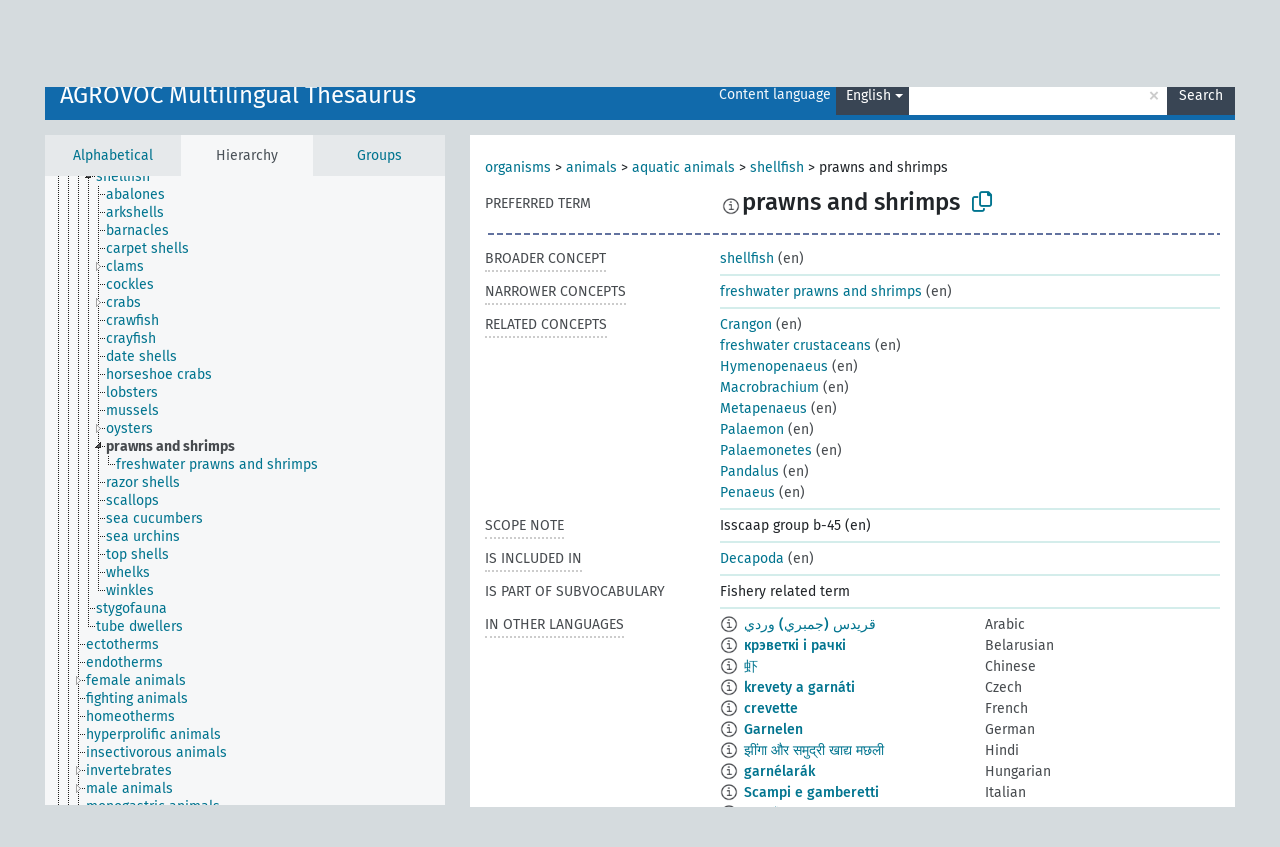

--- FILE ---
content_type: text/html; charset=UTF-8
request_url: https://agrovoc.fao.org/browse/agrovoc/en/page/c_6156
body_size: 14957
content:
<!DOCTYPE html>
<html dir="ltr" lang="en" prefix="og: https://ogp.me/ns#">
<head>
<base href="https://agrovoc.fao.org/browse/">
<link rel="shortcut icon" href="favicon.ico">
<meta http-equiv="X-UA-Compatible" content="IE=Edge">
<meta http-equiv="Content-Type" content="text/html; charset=UTF-8">
<meta name="viewport" content="width=device-width, initial-scale=1.0">
<meta name="format-detection" content="telephone=no">
<meta name="generator" content="Skosmos 2.18">
<meta name="title" content="prawns and shrimps - Agrovoc - AGROVOC">
<meta property="og:title" content="prawns and shrimps - Agrovoc - AGROVOC">
<meta name="description" content="Concept prawns and shrimps in vocabulary AGROVOC Multilingual Thesaurus">
<meta property="og:description" content="Concept prawns and shrimps in vocabulary AGROVOC Multilingual Thesaurus">
<link rel="canonical" href="https://agrovoc.fao.org/browse/agrovoc/en/page/c_6156">
<meta property="og:url" content="https://agrovoc.fao.org/browse/agrovoc/en/page/c_6156">
<meta property="og:type" content="website">
<meta property="og:site_name" content="AGROVOC">
<link href="vendor/twbs/bootstrap/dist/css/bootstrap.min.css" media="screen, print" rel="stylesheet" type="text/css">
<link href="vendor/vakata/jstree/dist/themes/default/style.min.css" media="screen, print" rel="stylesheet" type="text/css">
<link href="vendor/davidstutz/bootstrap-multiselect/dist/css/bootstrap-multiselect.min.css" media="screen, print" rel="stylesheet" type="text/css">
<link href="resource/css/fira.css" media="screen, print" rel="stylesheet" type="text/css">
<link href="resource/fontawesome/css/fontawesome.css" media="screen, print" rel="stylesheet" type="text/css">
<link href="resource/fontawesome/css/regular.css" media="screen, print" rel="stylesheet" type="text/css">
<link href="resource/fontawesome/css/solid.css" media="screen, print" rel="stylesheet" type="text/css">
<link href="resource/css/styles.css" media="screen, print" rel="stylesheet" type="text/css">
<link href="resource/css/fao.css" media="screen, print" rel="stylesheet" type="text/css">

<title>prawns and shrimps - Agrovoc - AGROVOC</title>
</head>
<body class="vocab-agrovoc">
  <noscript>
    <strong>We're sorry but Skosmos doesn't work properly without JavaScript enabled. Please enable it to continue.</strong>
  </noscript>
  <a id="skiptocontent" href="agrovoc/en/page/c_6156#maincontent">Skip to main content</a>
  <div class="topbar-container topbar-white">
    <div class="topbar topbar-white">
      <div id="topbar-service-helper">
<a  class="service-en" href="en/"><h1 id="service-name">Skosmos</h1></a>
</div>
<div id="topbar-language-navigation">
<div id="language" class="dropdown"><span class="navigation-font">|</span>
  <span class="navigation-font">Interface language:</span>
  <button type="button" class="btn btn-default dropdown-toggle navigation-font" data-bs-toggle="dropdown">English<span class="caret"></span></button>
  <ul class="dropdown-menu dropdown-menu-end">
      <li><a class="dropdown-item" id="language-ar" class="versal" href="agrovoc/ar/page/c_6156"> العربية</a></li>
            <li><a class="dropdown-item" id="language-es" class="versal" href="agrovoc/es/page/c_6156"> español</a></li>
        <li><a class="dropdown-item" id="language-fr" class="versal" href="agrovoc/fr/page/c_6156"> français</a></li>
        <li><a class="dropdown-item" id="language-ru" class="versal" href="agrovoc/ru/page/c_6156"> русский</a></li>
        <li><a class="dropdown-item" id="language-zh" class="versal" href="agrovoc/zh/page/c_6156"> 中文</a></li>
      </ul>
</div>
<div id="navigation">
         <a href="http://www.fao.org/agrovoc/" class="navigation-font"> AGROVOC </a>
     <a href="en/about" id="navi2" class="navigation-font">
  About  </a>
  <a href="agrovoc/en/feedback" id="navi3" class="navigation-font">
  Feedback  </a>
  <span class="skosmos-tooltip-wrapper skosmos-tooltip t-bottom" id="navi4" tabindex="0" data-title="Hover your cursor over the text with a dotted underline to see instructions about the property. &#xa; &#xa; For truncation search, please use the symbol * as in *animal or *patent*. For ends of search words, the search will be truncated automatically, even if the truncation symbol is not entered manually: thus, cat will yield the same results as cat*.">
    <span class="navigation-font">Help</span>
  </span>
</div>
</div>

<!-- top-bar ENDS HERE -->

    </div>
  </div>
    <div class="headerbar">
    <div class="header-row"><div class="headerbar-coloured"></div><div class="header-left">
  <h1><a href="agrovoc/en/">AGROVOC Multilingual Thesaurus</a></h1>
</div>
<div class="header-float">
      <h2 class="sr-only">Search from vocabulary</h2>
    <div class="search-vocab-text"><p>Content language</p></div>
    <form class="navbar-form" role="search" name="text-search" action="agrovoc/en/search">
    <input style="display: none" name="clang" value="en" id="lang-input">
    <div class="input-group">
      <div class="input-group-btn">
        <label class="sr-only" for="lang-dropdown-toggle">Content and search language</label>
        <button type="button" class="btn btn-default dropdown-toggle" data-bs-toggle="dropdown" aria-expanded="false" id="lang-dropdown-toggle">English<span class="caret"></span></button>
        <ul class="dropdown-menu" aria-labelledby="lang-dropdown-toggle">
                            <li><a class="dropdown-item" href="agrovoc/en/page/c_6156?clang=ar" class="lang-button" hreflang="ar">Arabic</a></li>
                    <li><a class="dropdown-item" href="agrovoc/en/page/c_6156?clang=be" class="lang-button" hreflang="be">Belarusian</a></li>
                    <li><a class="dropdown-item" href="agrovoc/en/page/c_6156?clang=my" class="lang-button" hreflang="my">Burmese</a></li>
                    <li><a class="dropdown-item" href="agrovoc/en/page/c_6156?clang=ca" class="lang-button" hreflang="ca">Catalan</a></li>
                    <li><a class="dropdown-item" href="agrovoc/en/page/c_6156?clang=zh" class="lang-button" hreflang="zh">Chinese</a></li>
                    <li><a class="dropdown-item" href="agrovoc/en/page/c_6156?clang=cs" class="lang-button" hreflang="cs">Czech</a></li>
                    <li><a class="dropdown-item" href="agrovoc/en/page/c_6156?clang=da" class="lang-button" hreflang="da">Danish</a></li>
                    <li><a class="dropdown-item" href="agrovoc/en/page/c_6156?clang=nl" class="lang-button" hreflang="nl">Dutch</a></li>
                    <li><a class="dropdown-item" href="agrovoc/en/page/c_6156" class="lang-button" hreflang="en">English</a></li>
                    <li><a class="dropdown-item" href="agrovoc/en/page/c_6156?clang=et" class="lang-button" hreflang="et">Estonian</a></li>
                    <li><a class="dropdown-item" href="agrovoc/en/page/c_6156?clang=fi" class="lang-button" hreflang="fi">Finnish</a></li>
                    <li><a class="dropdown-item" href="agrovoc/en/page/c_6156?clang=fr" class="lang-button" hreflang="fr">French</a></li>
                    <li><a class="dropdown-item" href="agrovoc/en/page/c_6156?clang=ka" class="lang-button" hreflang="ka">Georgian</a></li>
                    <li><a class="dropdown-item" href="agrovoc/en/page/c_6156?clang=de" class="lang-button" hreflang="de">German</a></li>
                    <li><a class="dropdown-item" href="agrovoc/en/page/c_6156?clang=el" class="lang-button" hreflang="el">Greek</a></li>
                    <li><a class="dropdown-item" href="agrovoc/en/page/c_6156?clang=hi" class="lang-button" hreflang="hi">Hindi</a></li>
                    <li><a class="dropdown-item" href="agrovoc/en/page/c_6156?clang=hu" class="lang-button" hreflang="hu">Hungarian</a></li>
                    <li><a class="dropdown-item" href="agrovoc/en/page/c_6156?clang=it" class="lang-button" hreflang="it">Italian</a></li>
                    <li><a class="dropdown-item" href="agrovoc/en/page/c_6156?clang=ja" class="lang-button" hreflang="ja">Japanese</a></li>
                    <li><a class="dropdown-item" href="agrovoc/en/page/c_6156?clang=km" class="lang-button" hreflang="km">Khmer</a></li>
                    <li><a class="dropdown-item" href="agrovoc/en/page/c_6156?clang=ko" class="lang-button" hreflang="ko">Korean</a></li>
                    <li><a class="dropdown-item" href="agrovoc/en/page/c_6156?clang=lo" class="lang-button" hreflang="lo">Lao</a></li>
                    <li><a class="dropdown-item" href="agrovoc/en/page/c_6156?clang=la" class="lang-button" hreflang="la">Latin</a></li>
                    <li><a class="dropdown-item" href="agrovoc/en/page/c_6156?clang=ms" class="lang-button" hreflang="ms">Malay</a></li>
                    <li><a class="dropdown-item" href="agrovoc/en/page/c_6156?clang=nb" class="lang-button" hreflang="nb">Norwegian Bokmål</a></li>
                    <li><a class="dropdown-item" href="agrovoc/en/page/c_6156?clang=nn" class="lang-button" hreflang="nn">Norwegian Nynorsk</a></li>
                    <li><a class="dropdown-item" href="agrovoc/en/page/c_6156?clang=fa" class="lang-button" hreflang="fa">Persian</a></li>
                    <li><a class="dropdown-item" href="agrovoc/en/page/c_6156?clang=pl" class="lang-button" hreflang="pl">Polish</a></li>
                    <li><a class="dropdown-item" href="agrovoc/en/page/c_6156?clang=pt" class="lang-button" hreflang="pt">Portuguese</a></li>
                    <li><a class="dropdown-item" href="agrovoc/en/page/c_6156?clang=pt-BR" class="lang-button" hreflang="pt-BR">Portuguese (Brazil)</a></li>
                    <li><a class="dropdown-item" href="agrovoc/en/page/c_6156?clang=ro" class="lang-button" hreflang="ro">Romanian</a></li>
                    <li><a class="dropdown-item" href="agrovoc/en/page/c_6156?clang=ru" class="lang-button" hreflang="ru">Russian</a></li>
                    <li><a class="dropdown-item" href="agrovoc/en/page/c_6156?clang=sr" class="lang-button" hreflang="sr">Serbian</a></li>
                    <li><a class="dropdown-item" href="agrovoc/en/page/c_6156?clang=sk" class="lang-button" hreflang="sk">Slovak</a></li>
                    <li><a class="dropdown-item" href="agrovoc/en/page/c_6156?clang=es" class="lang-button" hreflang="es">Spanish</a></li>
                    <li><a class="dropdown-item" href="agrovoc/en/page/c_6156?clang=sw" class="lang-button" hreflang="sw">Swahili</a></li>
                    <li><a class="dropdown-item" href="agrovoc/en/page/c_6156?clang=sv" class="lang-button" hreflang="sv">Swedish</a></li>
                    <li><a class="dropdown-item" href="agrovoc/en/page/c_6156?clang=te" class="lang-button" hreflang="te">Telugu</a></li>
                    <li><a class="dropdown-item" href="agrovoc/en/page/c_6156?clang=th" class="lang-button" hreflang="th">Thai</a></li>
                    <li><a class="dropdown-item" href="agrovoc/en/page/c_6156?clang=tr" class="lang-button" hreflang="tr">Turkish</a></li>
                    <li><a class="dropdown-item" href="agrovoc/en/page/c_6156?clang=uk" class="lang-button" hreflang="uk">Ukrainian</a></li>
                    <li><a class="dropdown-item" href="agrovoc/en/page/c_6156?clang=vi" class="lang-button" hreflang="vi">Vietnamese</a></li>
                            <li>
            <a class="dropdown-item" href="agrovoc/en/page/c_6156?clang=en&amp;anylang=on"
              class="lang-button" id="lang-button-all">Any language</a>
            <input name="anylang" type="checkbox">
          </li>
        </ul>
      </div><!-- /btn-group -->
      <label class="sr-only" for="search-field">Enter search term</label>
      <input id="search-field" type="text" class="form-control" name="q" value="">
      <div class="input-group-btn">
        <label class="sr-only" for="search-all-button">Submit search</label>
        <button id="search-all-button" type="submit" class="btn btn-primary">Search</button>
      </div>
    </div>
      </form>
</div>
</div>  </div>
    <div class="main-container">
        <div id="sidebar">
          <div class="sidebar-buttons">
                <h2 class="sr-only">Sidebar listing: list and traverse vocabulary contents by a criterion</h2>
        <ul class="nav nav-tabs">
                                      <h3 class="sr-only">List vocabulary concepts alphabetically</h3>
                    <li id="alpha" class="nav-item"><a class="nav-link" href="agrovoc/en/index">Alphabetical</a></li>
                                                  <h3 class="sr-only">List vocabulary concepts hierarchically</h3>
                    <li id="hierarchy" class="nav-item">
            <a class="nav-link active" href="#" id="hier-trigger"
                        >Hierarchy            </a>
          </li>
                              <h3 class="sr-only">List vocabulary concepts and groupings hierarchically</h3>
          <li id="groups" class="nav-item"><a class="nav-link" href="agrovoc/en/groups">Groups</a></li>
                                      </ul>
      </div>
      
            <h4 class="sr-only">Listing vocabulary concepts alphabetically</h4>
            <div class="sidebar-grey  concept-hierarchy">
        <div id="alphabetical-menu">
                  </div>
              </div>
        </div>
    
            <main id="maincontent" tabindex="-1">
            <div class="content">
        <div id="content-top"></div>
                     <h2 class="sr-only">Concept information</h2>
            <div class="concept-info">
      <div class="concept-main">
              <div class="row">
                                      <div class="crumb-path">
                        <a class="propertyvalue bread-crumb" href="agrovoc/en/page/c_49904">organisms</a><span class="bread-crumb"> > </span>
                                                <a class="propertyvalue bread-crumb" href="agrovoc/en/page/c_444">animals</a><span class="bread-crumb"> > </span>
                                                <a class="propertyvalue bread-crumb" href="agrovoc/en/page/c_552">aquatic animals</a><span class="bread-crumb"> > </span>
                                                <a class="propertyvalue bread-crumb" href="agrovoc/en/page/c_7033">shellfish</a><span class="bread-crumb"> > </span>
                                                <span class="bread-crumb propertylabel-pink">prawns and shrimps</span>
                                                </div>
                          </div>
            <div class="row property prop-preflabel"><div class="property-label property-label-pref"><h3 class="versal">
                                      Preferred term
                      </h3></div><div class="property-value-column"><span class="reified-property-value xl-pref-label tooltip-html"><img src="resource/pics/about.png"><div class="reified-tooltip tooltip-html-content"><p><span class="tooltip-prop">void:inDataset</span>:
                <span class="versal">http://aims.fao.org/aos/agrovoc/void.ttl#Agrovoc</span></p><p><span class="tooltip-prop">Created</span>:
                <span class="versal">1981-01-09T00:00:00Z</span></p><p><span class="tooltip-prop">Notation</span>:
                <span class="versal">6156</span></p></div></span><span class="prefLabel" id="pref-label">prawns and shrimps</span>
                &nbsp;
        <button type="button" data-bs-toggle="tooltip" data-bs-placement="button" title="Copy to clipboard" class="btn btn-default btn-xs copy-clipboard" for="#pref-label"><span class="fa-regular fa-copy"></span></button></div><div class="col-md-12"><div class="preflabel-spacer"></div></div></div>
                       <div class="row property prop-skos_broader">
          <div class="property-label">
            <h3 class="versal               property-click skosmos-tooltip-wrapper skosmos-tooltip t-top" data-title="Broader concept
              ">
                              Broader concept
                          </h3>
          </div>
          <div class="property-value-column"><div class="property-value-wrapper">
                <ul>
                     <li>
                                                                               <a href="agrovoc/en/page/c_7033"> shellfish</a>
                                                <span class="versal"> (en)</span>                                                      </li>
                </ul>
                </div></div></div>
                               <div class="row property prop-skos_narrower">
          <div class="property-label">
            <h3 class="versal               property-click skosmos-tooltip-wrapper skosmos-tooltip t-top" data-title="Narrower concepts.
              ">
                              Narrower concepts
                          </h3>
          </div>
          <div class="property-value-column"><div class="property-value-wrapper">
                <ul>
                     <li>
                                                                               <a href="agrovoc/en/page/c_33493"> freshwater prawns and shrimps</a>
                                                <span class="versal"> (en)</span>                                                      </li>
                </ul>
                </div></div></div>
                               <div class="row property prop-skos_related">
          <div class="property-label">
            <h3 class="versal               property-click skosmos-tooltip-wrapper skosmos-tooltip t-top" data-title="Concepts related to this concept.
              ">
                              Related concepts
                          </h3>
          </div>
          <div class="property-value-column"><div class="property-value-wrapper">
                <ul>
                     <li>
                                                                               <a href="agrovoc/en/page/c_1945"> Crangon</a>
                                                <span class="versal"> (en)</span>                                                      </li>
                     <li>
                                                                               <a href="agrovoc/en/page/c_33491"> freshwater crustaceans</a>
                                                <span class="versal"> (en)</span>                                                      </li>
                     <li>
                                                                               <a href="agrovoc/en/page/c_3750"> Hymenopenaeus</a>
                                                <span class="versal"> (en)</span>                                                      </li>
                     <li>
                                                                               <a href="agrovoc/en/page/c_16260"> Macrobrachium</a>
                                                <span class="versal"> (en)</span>                                                      </li>
                     <li>
                                                                               <a href="agrovoc/en/page/c_4776"> Metapenaeus</a>
                                                <span class="versal"> (en)</span>                                                      </li>
                     <li>
                                                                               <a href="agrovoc/en/page/c_5506"> Palaemon</a>
                                                <span class="versal"> (en)</span>                                                      </li>
                     <li>
                                                                               <a href="agrovoc/en/page/c_5507"> Palaemonetes</a>
                                                <span class="versal"> (en)</span>                                                      </li>
                     <li>
                                                                               <a href="agrovoc/en/page/c_5528"> Pandalus</a>
                                                <span class="versal"> (en)</span>                                                      </li>
                     <li>
                                                                               <a href="agrovoc/en/page/c_5668"> Penaeus</a>
                                                <span class="versal"> (en)</span>                                                      </li>
                </ul>
                </div></div></div>
                               <div class="row property prop-skos_scopeNote">
          <div class="property-label">
            <h3 class="versal               property-click skosmos-tooltip-wrapper skosmos-tooltip t-top" data-title="Notes about the usage and scope of the concept.
              ">
                              Scope note
                          </h3>
          </div>
          <div class="property-value-column"><div class="property-value-wrapper">
                <ul>
                     <li>
                                                                 <span>Isscaap group b-45 (en)</span>
                                      </li>
                </ul>
                </div></div></div>
                               <div class="row property prop-http___aims_fao_org_aos_agrontology_isIncludedIn">
          <div class="property-label">
            <h3 class="versal               property-click skosmos-tooltip-wrapper skosmos-tooltip t-top" data-title="Y &lt;is included in&gt;X. X is an entity that includes the element Y. For example: &quot;dehorning” &lt;included in&gt; ”animal husbandry methods”, “microbiological analysis&quot; &lt;included in&gt; “water analysis”
              ">
                              Is included in
                          </h3>
          </div>
          <div class="property-value-column"><div class="property-value-wrapper">
                <ul>
                     <li>
                                                                               <a href="agrovoc/en/page/c_2141"> Decapoda</a>
                                                <span class="versal"> (en)</span>                                                      </li>
                </ul>
                </div></div></div>
                               <div class="row property prop-http___aims_fao_org_aos_agrontology_isPartOfSubvocabulary">
          <div class="property-label">
            <h3 class="versal              ">
                              Is part of subvocabulary
                          </h3>
          </div>
          <div class="property-value-column"><div class="property-value-wrapper">
                <ul>
                     <li>
                                                                 <span>Fishery related term</span>
                                      </li>
                </ul>
                </div></div></div>
                                <div class="row property prop-other-languages">
        <div class="property-label"><h3 class="versal property-click skosmos-tooltip-wrapper skosmos-tooltip t-top" data-title="Terms for the concept in other languages." >In other languages</h3></div>
        <div class="property-value-column">
          <div class="property-value-wrapper">
            <ul>
                                          <li class="row other-languages first-of-language">
                <div class="col-6 versal versal-pref">
                                    <span class="reified-property-value xl-label tooltip-html">
                    <img alt="Information" src="resource/pics/about.png">
                    <div class="reified-tooltip tooltip-html-content">
                                                              <p><span class="tooltip-prop">void:inDataset</span>:
                        <span class="versal">http://aims.fao.org/aos/agrovoc/void.ttl#Agrovoc</span>
                      </p>
                                                                                  <p><span class="tooltip-prop">Created</span>:
                        <span class="versal">2002-12-12T00:00:00Z</span>
                      </p>
                                                                                  <p><span class="tooltip-prop">Notation</span>:
                        <span class="versal">6156</span>
                      </p>
                                                            </div>
                  </span>
                                                      <a href='agrovoc/en/page/c_6156?clang=ar' hreflang='ar'>قريدس (جمبري) وردي</a>
                                  </div>
                <div class="col-6 versal"><p>Arabic</p></div>
              </li>
                                                        <li class="row other-languages first-of-language">
                <div class="col-6 versal versal-pref">
                                    <span class="reified-property-value xl-label tooltip-html">
                    <img alt="Information" src="resource/pics/about.png">
                    <div class="reified-tooltip tooltip-html-content">
                                                              <p><span class="tooltip-prop">void:inDataset</span>:
                        <span class="versal">http://aims.fao.org/aos/agrovoc/void.ttl#Agrovoc</span>
                      </p>
                                                                                  <p><span class="tooltip-prop">Created</span>:
                        <span class="versal">2025-01-23T08:44:45</span>
                      </p>
                                                                                  <p><span class="tooltip-prop">Notation</span>:
                        <span class="versal">6156</span>
                      </p>
                                                            </div>
                  </span>
                                                      <a href='agrovoc/en/page/c_6156?clang=be' hreflang='be'>крэветкі і рачкі</a>
                                  </div>
                <div class="col-6 versal"><p>Belarusian</p></div>
              </li>
                                                        <li class="row other-languages first-of-language">
                <div class="col-6 versal versal-pref">
                                    <span class="reified-property-value xl-label tooltip-html">
                    <img alt="Information" src="resource/pics/about.png">
                    <div class="reified-tooltip tooltip-html-content">
                                                              <p><span class="tooltip-prop">void:inDataset</span>:
                        <span class="versal">http://aims.fao.org/aos/agrovoc/void.ttl#Agrovoc</span>
                      </p>
                                                                                  <p><span class="tooltip-prop">Created</span>:
                        <span class="versal">2002-12-12T00:00:00Z</span>
                      </p>
                                                                                  <p><span class="tooltip-prop">Notation</span>:
                        <span class="versal">6156</span>
                      </p>
                                                            </div>
                  </span>
                                                      <a href='agrovoc/en/page/c_6156?clang=zh' hreflang='zh'>虾</a>
                                  </div>
                <div class="col-6 versal"><p>Chinese</p></div>
              </li>
                                                        <li class="row other-languages first-of-language">
                <div class="col-6 versal versal-pref">
                                    <span class="reified-property-value xl-label tooltip-html">
                    <img alt="Information" src="resource/pics/about.png">
                    <div class="reified-tooltip tooltip-html-content">
                                                              <p><span class="tooltip-prop">void:inDataset</span>:
                        <span class="versal">http://aims.fao.org/aos/agrovoc/void.ttl#Agrovoc</span>
                      </p>
                                                                                  <p><span class="tooltip-prop">Created</span>:
                        <span class="versal">2003-03-27T00:00:00Z</span>
                      </p>
                                                                                  <p><span class="tooltip-prop">Notation</span>:
                        <span class="versal">6156</span>
                      </p>
                                                            </div>
                  </span>
                                                      <a href='agrovoc/en/page/c_6156?clang=cs' hreflang='cs'>krevety a garnáti</a>
                                  </div>
                <div class="col-6 versal"><p>Czech</p></div>
              </li>
                                                        <li class="row other-languages first-of-language">
                <div class="col-6 versal versal-pref">
                                    <span class="reified-property-value xl-label tooltip-html">
                    <img alt="Information" src="resource/pics/about.png">
                    <div class="reified-tooltip tooltip-html-content">
                                                              <p><span class="tooltip-prop">void:inDataset</span>:
                        <span class="versal">http://aims.fao.org/aos/agrovoc/void.ttl#Agrovoc</span>
                      </p>
                                                                                  <p><span class="tooltip-prop">Created</span>:
                        <span class="versal">1981-01-21T00:00:00Z</span>
                      </p>
                                                                                  <p><span class="tooltip-prop">Last modified</span>:
                        <span class="versal">2021-05-24T17:34:42Z</span>
                      </p>
                                                                                  <p><span class="tooltip-prop">Notation</span>:
                        <span class="versal">6156</span>
                      </p>
                                                            </div>
                  </span>
                                                      <a href='agrovoc/en/page/c_6156?clang=fr' hreflang='fr'>crevette</a>
                                  </div>
                <div class="col-6 versal"><p>French</p></div>
              </li>
                                                        <li class="row other-languages first-of-language">
                <div class="col-6 versal versal-pref">
                                    <span class="reified-property-value xl-label tooltip-html">
                    <img alt="Information" src="resource/pics/about.png">
                    <div class="reified-tooltip tooltip-html-content">
                                                              <p><span class="tooltip-prop">void:inDataset</span>:
                        <span class="versal">http://aims.fao.org/aos/agrovoc/void.ttl#Agrovoc</span>
                      </p>
                                                                                  <p><span class="tooltip-prop">Created</span>:
                        <span class="versal">1996-12-24T00:00:00Z</span>
                      </p>
                                                                                  <p><span class="tooltip-prop">Notation</span>:
                        <span class="versal">6156</span>
                      </p>
                                                            </div>
                  </span>
                                                      <a href='agrovoc/en/page/c_6156?clang=de' hreflang='de'>Garnelen</a>
                                  </div>
                <div class="col-6 versal"><p>German</p></div>
              </li>
                                                        <li class="row other-languages first-of-language">
                <div class="col-6 versal versal-pref">
                                    <span class="reified-property-value xl-label tooltip-html">
                    <img alt="Information" src="resource/pics/about.png">
                    <div class="reified-tooltip tooltip-html-content">
                                                              <p><span class="tooltip-prop">void:inDataset</span>:
                        <span class="versal">http://aims.fao.org/aos/agrovoc/void.ttl#Agrovoc</span>
                      </p>
                                                                                  <p><span class="tooltip-prop">Created</span>:
                        <span class="versal">1981-01-09T00:00:00Z</span>
                      </p>
                                                                                  <p><span class="tooltip-prop">Notation</span>:
                        <span class="versal">6156</span>
                      </p>
                                                            </div>
                  </span>
                                                      <a href='agrovoc/en/page/c_6156?clang=hi' hreflang='hi'>झींगा और समुद्री खाद्य मछली</a>
                                  </div>
                <div class="col-6 versal"><p>Hindi</p></div>
              </li>
                                                        <li class="row other-languages first-of-language">
                <div class="col-6 versal versal-pref">
                                    <span class="reified-property-value xl-label tooltip-html">
                    <img alt="Information" src="resource/pics/about.png">
                    <div class="reified-tooltip tooltip-html-content">
                                                              <p><span class="tooltip-prop">void:inDataset</span>:
                        <span class="versal">http://aims.fao.org/aos/agrovoc/void.ttl#Agrovoc</span>
                      </p>
                                                                                  <p><span class="tooltip-prop">Created</span>:
                        <span class="versal">2006-12-06T00:00:00Z</span>
                      </p>
                                                                                  <p><span class="tooltip-prop">Notation</span>:
                        <span class="versal">6156</span>
                      </p>
                                                            </div>
                  </span>
                                                      <a href='agrovoc/en/page/c_6156?clang=hu' hreflang='hu'>garnélarák</a>
                                  </div>
                <div class="col-6 versal"><p>Hungarian</p></div>
              </li>
                                                        <li class="row other-languages first-of-language">
                <div class="col-6 versal versal-pref">
                                    <span class="reified-property-value xl-label tooltip-html">
                    <img alt="Information" src="resource/pics/about.png">
                    <div class="reified-tooltip tooltip-html-content">
                                                              <p><span class="tooltip-prop">void:inDataset</span>:
                        <span class="versal">http://aims.fao.org/aos/agrovoc/void.ttl#Agrovoc</span>
                      </p>
                                                                                  <p><span class="tooltip-prop">Created</span>:
                        <span class="versal">2006-12-14T00:00:00Z</span>
                      </p>
                                                                                  <p><span class="tooltip-prop">Notation</span>:
                        <span class="versal">6156</span>
                      </p>
                                                            </div>
                  </span>
                                                      <a href='agrovoc/en/page/c_6156?clang=it' hreflang='it'>Scampi e gamberetti</a>
                                  </div>
                <div class="col-6 versal"><p>Italian</p></div>
              </li>
                                                        <li class="row other-languages first-of-language">
                <div class="col-6 versal versal-pref">
                                    <span class="reified-property-value xl-label tooltip-html">
                    <img alt="Information" src="resource/pics/about.png">
                    <div class="reified-tooltip tooltip-html-content">
                                                              <p><span class="tooltip-prop">void:inDataset</span>:
                        <span class="versal">http://aims.fao.org/aos/agrovoc/void.ttl#Agrovoc</span>
                      </p>
                                                                                  <p><span class="tooltip-prop">Created</span>:
                        <span class="versal">2005-08-09T00:00:00Z</span>
                      </p>
                                                                                  <p><span class="tooltip-prop">Notation</span>:
                        <span class="versal">6156</span>
                      </p>
                                                            </div>
                  </span>
                                                      <a href='agrovoc/en/page/c_6156?clang=ja' hreflang='ja'>えび類</a>
                                  </div>
                <div class="col-6 versal"><p>Japanese</p></div>
              </li>
                                                        <li class="row other-languages first-of-language">
                <div class="col-6 versal versal-pref">
                                    <span class="reified-property-value xl-label tooltip-html">
                    <img alt="Information" src="resource/pics/about.png">
                    <div class="reified-tooltip tooltip-html-content">
                                                              <p><span class="tooltip-prop">void:inDataset</span>:
                        <span class="versal">http://aims.fao.org/aos/agrovoc/void.ttl#Agrovoc</span>
                      </p>
                                                                                  <p><span class="tooltip-prop">Created</span>:
                        <span class="versal">2005-12-16T00:00:00Z</span>
                      </p>
                                                                                  <p><span class="tooltip-prop">Notation</span>:
                        <span class="versal">6156</span>
                      </p>
                                                            </div>
                  </span>
                                                      <a href='agrovoc/en/page/c_6156?clang=lo' hreflang='lo'>ກຸ້ງຝອຍແລະກຸ້ງໃຫຍ່</a>
                                  </div>
                <div class="col-6 versal"><p>Lao</p></div>
              </li>
                                                        <li class="row other-languages first-of-language">
                <div class="col-6 versal versal-pref">
                                    <span class="reified-property-value xl-label tooltip-html">
                    <img alt="Information" src="resource/pics/about.png">
                    <div class="reified-tooltip tooltip-html-content">
                                                              <p><span class="tooltip-prop">void:inDataset</span>:
                        <span class="versal">http://aims.fao.org/aos/agrovoc/void.ttl#Agrovoc</span>
                      </p>
                                                                                  <p><span class="tooltip-prop">Created</span>:
                        <span class="versal">2007-04-20T00:00:00Z</span>
                      </p>
                                                                                  <p><span class="tooltip-prop">Notation</span>:
                        <span class="versal">6156</span>
                      </p>
                                                            </div>
                  </span>
                                                      <a href='agrovoc/en/page/c_6156?clang=fa' hreflang='fa'>درشت‌میگوها و میگوها</a>
                                  </div>
                <div class="col-6 versal"><p>Persian</p></div>
              </li>
                                                        <li class="row other-languages first-of-language">
                <div class="col-6 versal versal-pref">
                                    <span class="reified-property-value xl-label tooltip-html">
                    <img alt="Information" src="resource/pics/about.png">
                    <div class="reified-tooltip tooltip-html-content">
                                                              <p><span class="tooltip-prop">void:inDataset</span>:
                        <span class="versal">http://aims.fao.org/aos/agrovoc/void.ttl#Agrovoc</span>
                      </p>
                                                                                  <p><span class="tooltip-prop">Created</span>:
                        <span class="versal">2006-12-19T00:00:00Z</span>
                      </p>
                                                                                  <p><span class="tooltip-prop">Notation</span>:
                        <span class="versal">6156</span>
                      </p>
                                                            </div>
                  </span>
                                                      <a href='agrovoc/en/page/c_6156?clang=pl' hreflang='pl'>Krewetki i garnele</a>
                                  </div>
                <div class="col-6 versal"><p>Polish</p></div>
              </li>
                                                        <li class="row other-languages first-of-language">
                <div class="col-6 versal versal-pref">
                                    <span class="reified-property-value xl-label tooltip-html">
                    <img alt="Information" src="resource/pics/about.png">
                    <div class="reified-tooltip tooltip-html-content">
                                                              <p><span class="tooltip-prop">void:inDataset</span>:
                        <span class="versal">http://aims.fao.org/aos/agrovoc/void.ttl#Agrovoc</span>
                      </p>
                                                                                  <p><span class="tooltip-prop">Created</span>:
                        <span class="versal">1998-08-04T00:00:00Z</span>
                      </p>
                                                                                  <p><span class="tooltip-prop">Last modified</span>:
                        <span class="versal">2021-06-16T21:24:42Z</span>
                      </p>
                                                                                  <p><span class="tooltip-prop">Notation</span>:
                        <span class="versal">6156</span>
                      </p>
                                                            </div>
                  </span>
                                                      <a href='agrovoc/en/page/c_6156?clang=pt' hreflang='pt'>gamba e camarão</a>
                                  </div>
                <div class="col-6 versal"><p>Portuguese</p></div>
              </li>
                                                        <li class="row other-languages first-of-language">
                <div class="col-6 versal versal-pref">
                                    <span class="reified-property-value xl-label tooltip-html">
                    <img alt="Information" src="resource/pics/about.png">
                    <div class="reified-tooltip tooltip-html-content">
                                                              <p><span class="tooltip-prop">void:inDataset</span>:
                        <span class="versal">http://aims.fao.org/aos/agrovoc/void.ttl#Agrovoc</span>
                      </p>
                                                                                  <p><span class="tooltip-prop">Created</span>:
                        <span class="versal">2009-03-17T00:00:00Z</span>
                      </p>
                                                                                  <p><span class="tooltip-prop">Notation</span>:
                        <span class="versal">6156</span>
                      </p>
                                                            </div>
                  </span>
                                                      <a href='agrovoc/en/page/c_6156?clang=ru' hreflang='ru'>креветки и рачки</a>
                                  </div>
                <div class="col-6 versal"><p>Russian</p></div>
              </li>
                                                        <li class="row other-languages first-of-language">
                <div class="col-6 versal versal-pref">
                                    <span class="reified-property-value xl-label tooltip-html">
                    <img alt="Information" src="resource/pics/about.png">
                    <div class="reified-tooltip tooltip-html-content">
                                                              <p><span class="tooltip-prop">void:inDataset</span>:
                        <span class="versal">http://aims.fao.org/aos/agrovoc/void.ttl#Agrovoc</span>
                      </p>
                                                                                  <p><span class="tooltip-prop">Created</span>:
                        <span class="versal">2005-12-16T00:00:00Z</span>
                      </p>
                                                                                  <p><span class="tooltip-prop">Notation</span>:
                        <span class="versal">6156</span>
                      </p>
                                                            </div>
                  </span>
                                                      <a href='agrovoc/en/page/c_6156?clang=sk' hreflang='sk'>krevety a garnáty</a>
                                  </div>
                <div class="col-6 versal"><p>Slovak</p></div>
              </li>
                                                        <li class="row other-languages first-of-language">
                <div class="col-6 versal versal-pref">
                                    <span class="reified-property-value xl-label tooltip-html">
                    <img alt="Information" src="resource/pics/about.png">
                    <div class="reified-tooltip tooltip-html-content">
                                                              <p><span class="tooltip-prop">void:inDataset</span>:
                        <span class="versal">http://aims.fao.org/aos/agrovoc/void.ttl#Agrovoc</span>
                      </p>
                                                                                  <p><span class="tooltip-prop">Created</span>:
                        <span class="versal">2024-07-03T16:11:42Z</span>
                      </p>
                                                                                  <p><span class="tooltip-prop">Notation</span>:
                        <span class="versal">6156</span>
                      </p>
                                                            </div>
                  </span>
                                                      <a href='agrovoc/en/page/c_6156?clang=es' hreflang='es'>Gamba y camarón</a>
                                  </div>
                <div class="col-6 versal"><p>Spanish</p></div>
              </li>
                            <li class="row other-languages">
                <div class="col-6 versal replaced">
                                    <span class="reified-property-value xl-label tooltip-html">
                    <img alt="Information" src="resource/pics/about.png">
                    <div class="reified-tooltip tooltip-html-content">
                                                              <p><span class="tooltip-prop">void:inDataset</span>:
                        <span class="versal">http://aims.fao.org/aos/agrovoc/void.ttl#Agrovoc</span>
                      </p>
                                                                                  <p><span class="tooltip-prop">Created</span>:
                        <span class="versal">1987-04-13T00:00:00Z</span>
                      </p>
                                                                                  <p><span class="tooltip-prop">Notation</span>:
                        <span class="versal">21024</span>
                      </p>
                                                            </div>
                  </span>
                                    Camarón acanalado
                                  </div>
                <div class="col-6 versal"></div>
              </li>
                            <li class="row other-languages">
                <div class="col-6 versal replaced">
                                    <span class="reified-property-value xl-label tooltip-html">
                    <img alt="Information" src="resource/pics/about.png">
                    <div class="reified-tooltip tooltip-html-content">
                                                              <p><span class="tooltip-prop">void:inDataset</span>:
                        <span class="versal">http://aims.fao.org/aos/agrovoc/void.ttl#Agrovoc</span>
                      </p>
                                                                                  <p><span class="tooltip-prop">Created</span>:
                        <span class="versal">1987-04-13T00:00:00Z</span>
                      </p>
                                                                                  <p><span class="tooltip-prop">Notation</span>:
                        <span class="versal">21025</span>
                      </p>
                                                            </div>
                  </span>
                                    Camarón acaramelado
                                  </div>
                <div class="col-6 versal"></div>
              </li>
                            <li class="row other-languages">
                <div class="col-6 versal replaced">
                                    <span class="reified-property-value xl-label tooltip-html">
                    <img alt="Information" src="resource/pics/about.png">
                    <div class="reified-tooltip tooltip-html-content">
                                                              <p><span class="tooltip-prop">void:inDataset</span>:
                        <span class="versal">http://aims.fao.org/aos/agrovoc/void.ttl#Agrovoc</span>
                      </p>
                                                                                  <p><span class="tooltip-prop">Created</span>:
                        <span class="versal">1987-04-13T00:00:00Z</span>
                      </p>
                                                                                  <p><span class="tooltip-prop">Notation</span>:
                        <span class="versal">21026</span>
                      </p>
                                                            </div>
                  </span>
                                    Camarón blanco
                                  </div>
                <div class="col-6 versal"></div>
              </li>
                            <li class="row other-languages">
                <div class="col-6 versal replaced">
                                    <span class="reified-property-value xl-label tooltip-html">
                    <img alt="Information" src="resource/pics/about.png">
                    <div class="reified-tooltip tooltip-html-content">
                                                              <p><span class="tooltip-prop">void:inDataset</span>:
                        <span class="versal">http://aims.fao.org/aos/agrovoc/void.ttl#Agrovoc</span>
                      </p>
                                                                                  <p><span class="tooltip-prop">Created</span>:
                        <span class="versal">1987-04-13T00:00:00Z</span>
                      </p>
                                                                                  <p><span class="tooltip-prop">Notation</span>:
                        <span class="versal">21027</span>
                      </p>
                                                            </div>
                  </span>
                                    Camarón café
                                  </div>
                <div class="col-6 versal"></div>
              </li>
                            <li class="row other-languages">
                <div class="col-6 versal replaced">
                                    <span class="reified-property-value xl-label tooltip-html">
                    <img alt="Information" src="resource/pics/about.png">
                    <div class="reified-tooltip tooltip-html-content">
                                                              <p><span class="tooltip-prop">void:inDataset</span>:
                        <span class="versal">http://aims.fao.org/aos/agrovoc/void.ttl#Agrovoc</span>
                      </p>
                                                                                  <p><span class="tooltip-prop">Created</span>:
                        <span class="versal">1987-04-13T00:00:00Z</span>
                      </p>
                                                                                  <p><span class="tooltip-prop">Notation</span>:
                        <span class="versal">21028</span>
                      </p>
                                                            </div>
                  </span>
                                    Camarón cristal
                                  </div>
                <div class="col-6 versal"></div>
              </li>
                            <li class="row other-languages">
                <div class="col-6 versal replaced">
                                    <span class="reified-property-value xl-label tooltip-html">
                    <img alt="Information" src="resource/pics/about.png">
                    <div class="reified-tooltip tooltip-html-content">
                                                              <p><span class="tooltip-prop">void:inDataset</span>:
                        <span class="versal">http://aims.fao.org/aos/agrovoc/void.ttl#Agrovoc</span>
                      </p>
                                                                                  <p><span class="tooltip-prop">Created</span>:
                        <span class="versal">1993-03-03T00:00:00Z</span>
                      </p>
                                                                                  <p><span class="tooltip-prop">Notation</span>:
                        <span class="versal">33490</span>
                      </p>
                                                            </div>
                  </span>
                                    Camarón de mar
                                  </div>
                <div class="col-6 versal"></div>
              </li>
                            <li class="row other-languages">
                <div class="col-6 versal replaced">
                                    <span class="reified-property-value xl-label tooltip-html">
                    <img alt="Information" src="resource/pics/about.png">
                    <div class="reified-tooltip tooltip-html-content">
                                                              <p><span class="tooltip-prop">void:inDataset</span>:
                        <span class="versal">http://aims.fao.org/aos/agrovoc/void.ttl#Agrovoc</span>
                      </p>
                                                                                  <p><span class="tooltip-prop">Created</span>:
                        <span class="versal">1987-04-13T00:00:00Z</span>
                      </p>
                                                                                  <p><span class="tooltip-prop">Notation</span>:
                        <span class="versal">21031</span>
                      </p>
                                                            </div>
                  </span>
                                    Camarón kuruma
                                  </div>
                <div class="col-6 versal"></div>
              </li>
                            <li class="row other-languages">
                <div class="col-6 versal replaced">
                                    <span class="reified-property-value xl-label tooltip-html">
                    <img alt="Information" src="resource/pics/about.png">
                    <div class="reified-tooltip tooltip-html-content">
                                                              <p><span class="tooltip-prop">void:inDataset</span>:
                        <span class="versal">http://aims.fao.org/aos/agrovoc/void.ttl#Agrovoc</span>
                      </p>
                                                                                  <p><span class="tooltip-prop">Created</span>:
                        <span class="versal">1987-04-13T00:00:00Z</span>
                      </p>
                                                                                  <p><span class="tooltip-prop">Notation</span>:
                        <span class="versal">21032</span>
                      </p>
                                                            </div>
                  </span>
                                    Camarón langostino
                                  </div>
                <div class="col-6 versal"></div>
              </li>
                            <li class="row other-languages">
                <div class="col-6 versal replaced">
                                    <span class="reified-property-value xl-label tooltip-html">
                    <img alt="Information" src="resource/pics/about.png">
                    <div class="reified-tooltip tooltip-html-content">
                                                              <p><span class="tooltip-prop">void:inDataset</span>:
                        <span class="versal">http://aims.fao.org/aos/agrovoc/void.ttl#Agrovoc</span>
                      </p>
                                                                                  <p><span class="tooltip-prop">Created</span>:
                        <span class="versal">1987-04-13T00:00:00Z</span>
                      </p>
                                                                                  <p><span class="tooltip-prop">Notation</span>:
                        <span class="versal">21033</span>
                      </p>
                                                            </div>
                  </span>
                                    Camarón norteño
                                  </div>
                <div class="col-6 versal"></div>
              </li>
                            <li class="row other-languages">
                <div class="col-6 versal replaced">
                                    <span class="reified-property-value xl-label tooltip-html">
                    <img alt="Information" src="resource/pics/about.png">
                    <div class="reified-tooltip tooltip-html-content">
                                                              <p><span class="tooltip-prop">void:inDataset</span>:
                        <span class="versal">http://aims.fao.org/aos/agrovoc/void.ttl#Agrovoc</span>
                      </p>
                                                                                  <p><span class="tooltip-prop">Created</span>:
                        <span class="versal">1987-04-13T00:00:00Z</span>
                      </p>
                                                                                  <p><span class="tooltip-prop">Notation</span>:
                        <span class="versal">21034</span>
                      </p>
                                                            </div>
                  </span>
                                    Camarón patí amarillo
                                  </div>
                <div class="col-6 versal"></div>
              </li>
                            <li class="row other-languages">
                <div class="col-6 versal replaced">
                                    <span class="reified-property-value xl-label tooltip-html">
                    <img alt="Information" src="resource/pics/about.png">
                    <div class="reified-tooltip tooltip-html-content">
                                                              <p><span class="tooltip-prop">void:inDataset</span>:
                        <span class="versal">http://aims.fao.org/aos/agrovoc/void.ttl#Agrovoc</span>
                      </p>
                                                                                  <p><span class="tooltip-prop">Created</span>:
                        <span class="versal">1987-04-13T00:00:00Z</span>
                      </p>
                                                                                  <p><span class="tooltip-prop">Notation</span>:
                        <span class="versal">21035</span>
                      </p>
                                                            </div>
                  </span>
                                    Camarón real
                                  </div>
                <div class="col-6 versal"></div>
              </li>
                            <li class="row other-languages">
                <div class="col-6 versal replaced">
                                    <span class="reified-property-value xl-label tooltip-html">
                    <img alt="Information" src="resource/pics/about.png">
                    <div class="reified-tooltip tooltip-html-content">
                                                              <p><span class="tooltip-prop">void:inDataset</span>:
                        <span class="versal">http://aims.fao.org/aos/agrovoc/void.ttl#Agrovoc</span>
                      </p>
                                                                                  <p><span class="tooltip-prop">Created</span>:
                        <span class="versal">1987-04-13T00:00:00Z</span>
                      </p>
                                                                                  <p><span class="tooltip-prop">Notation</span>:
                        <span class="versal">21036</span>
                      </p>
                                                            </div>
                  </span>
                                    Camarón real rojo
                                  </div>
                <div class="col-6 versal"></div>
              </li>
                            <li class="row other-languages">
                <div class="col-6 versal replaced">
                                    <span class="reified-property-value xl-label tooltip-html">
                    <img alt="Information" src="resource/pics/about.png">
                    <div class="reified-tooltip tooltip-html-content">
                                                              <p><span class="tooltip-prop">void:inDataset</span>:
                        <span class="versal">http://aims.fao.org/aos/agrovoc/void.ttl#Agrovoc</span>
                      </p>
                                                                                  <p><span class="tooltip-prop">Created</span>:
                        <span class="versal">1987-04-13T00:00:00Z</span>
                      </p>
                                                                                  <p><span class="tooltip-prop">Notation</span>:
                        <span class="versal">21037</span>
                      </p>
                                                            </div>
                  </span>
                                    Camarón rojo
                                  </div>
                <div class="col-6 versal"></div>
              </li>
                            <li class="row other-languages">
                <div class="col-6 versal replaced">
                                    <span class="reified-property-value xl-label tooltip-html">
                    <img alt="Information" src="resource/pics/about.png">
                    <div class="reified-tooltip tooltip-html-content">
                                                              <p><span class="tooltip-prop">void:inDataset</span>:
                        <span class="versal">http://aims.fao.org/aos/agrovoc/void.ttl#Agrovoc</span>
                      </p>
                                                                                  <p><span class="tooltip-prop">Created</span>:
                        <span class="versal">1987-04-13T00:00:00Z</span>
                      </p>
                                                                                  <p><span class="tooltip-prop">Notation</span>:
                        <span class="versal">21038</span>
                      </p>
                                                            </div>
                  </span>
                                    Camarón rosado
                                  </div>
                <div class="col-6 versal"></div>
              </li>
                            <li class="row other-languages">
                <div class="col-6 versal replaced">
                                    <span class="reified-property-value xl-label tooltip-html">
                    <img alt="Information" src="resource/pics/about.png">
                    <div class="reified-tooltip tooltip-html-content">
                                                              <p><span class="tooltip-prop">void:inDataset</span>:
                        <span class="versal">http://aims.fao.org/aos/agrovoc/void.ttl#Agrovoc</span>
                      </p>
                                                                                  <p><span class="tooltip-prop">Created</span>:
                        <span class="versal">1987-04-13T00:00:00Z</span>
                      </p>
                                                                                  <p><span class="tooltip-prop">Notation</span>:
                        <span class="versal">21039</span>
                      </p>
                                                            </div>
                  </span>
                                    Camarón siba
                                  </div>
                <div class="col-6 versal"></div>
              </li>
                            <li class="row other-languages">
                <div class="col-6 versal replaced">
                                    <span class="reified-property-value xl-label tooltip-html">
                    <img alt="Information" src="resource/pics/about.png">
                    <div class="reified-tooltip tooltip-html-content">
                                                              <p><span class="tooltip-prop">void:inDataset</span>:
                        <span class="versal">http://aims.fao.org/aos/agrovoc/void.ttl#Agrovoc</span>
                      </p>
                                                                                  <p><span class="tooltip-prop">Created</span>:
                        <span class="versal">1987-04-13T00:00:00Z</span>
                      </p>
                                                                                  <p><span class="tooltip-prop">Notation</span>:
                        <span class="versal">21040</span>
                      </p>
                                                            </div>
                  </span>
                                    Camarón tití
                                  </div>
                <div class="col-6 versal"></div>
              </li>
                            <li class="row other-languages">
                <div class="col-6 versal replaced">
                                    <span class="reified-property-value xl-label tooltip-html">
                    <img alt="Information" src="resource/pics/about.png">
                    <div class="reified-tooltip tooltip-html-content">
                                                              <p><span class="tooltip-prop">void:inDataset</span>:
                        <span class="versal">http://aims.fao.org/aos/agrovoc/void.ttl#Agrovoc</span>
                      </p>
                                                                                  <p><span class="tooltip-prop">Created</span>:
                        <span class="versal">1987-04-13T00:00:00Z</span>
                      </p>
                                                                                  <p><span class="tooltip-prop">Notation</span>:
                        <span class="versal">21041</span>
                      </p>
                                                            </div>
                  </span>
                                    Camaroncillo carabalí
                                  </div>
                <div class="col-6 versal"></div>
              </li>
                            <li class="row other-languages">
                <div class="col-6 versal replaced">
                                    <span class="reified-property-value xl-label tooltip-html">
                    <img alt="Information" src="resource/pics/about.png">
                    <div class="reified-tooltip tooltip-html-content">
                                                              <p><span class="tooltip-prop">void:inDataset</span>:
                        <span class="versal">http://aims.fao.org/aos/agrovoc/void.ttl#Agrovoc</span>
                      </p>
                                                                                  <p><span class="tooltip-prop">Created</span>:
                        <span class="versal">1987-04-13T00:00:00Z</span>
                      </p>
                                                                                  <p><span class="tooltip-prop">Notation</span>:
                        <span class="versal">21042</span>
                      </p>
                                                            </div>
                  </span>
                                    Camaroncillo tigre
                                  </div>
                <div class="col-6 versal"></div>
              </li>
                            <li class="row other-languages">
                <div class="col-6 versal replaced">
                                    <span class="reified-property-value xl-label tooltip-html">
                    <img alt="Information" src="resource/pics/about.png">
                    <div class="reified-tooltip tooltip-html-content">
                                                              <p><span class="tooltip-prop">void:inDataset</span>:
                        <span class="versal">http://aims.fao.org/aos/agrovoc/void.ttl#Agrovoc</span>
                      </p>
                                                                                  <p><span class="tooltip-prop">Created</span>:
                        <span class="versal">1987-04-13T00:00:00Z</span>
                      </p>
                                                                                  <p><span class="tooltip-prop">Notation</span>:
                        <span class="versal">22081</span>
                      </p>
                                                            </div>
                  </span>
                                    Gamba blanca
                                  </div>
                <div class="col-6 versal"></div>
              </li>
                            <li class="row other-languages">
                <div class="col-6 versal replaced">
                                    <span class="reified-property-value xl-label tooltip-html">
                    <img alt="Information" src="resource/pics/about.png">
                    <div class="reified-tooltip tooltip-html-content">
                                                              <p><span class="tooltip-prop">void:inDataset</span>:
                        <span class="versal">http://aims.fao.org/aos/agrovoc/void.ttl#Agrovoc</span>
                      </p>
                                                                                  <p><span class="tooltip-prop">Created</span>:
                        <span class="versal">1987-04-13T00:00:00Z</span>
                      </p>
                                                                                  <p><span class="tooltip-prop">Notation</span>:
                        <span class="versal">22082</span>
                      </p>
                                                            </div>
                  </span>
                                    Gamba boreal
                                  </div>
                <div class="col-6 versal"></div>
              </li>
                            <li class="row other-languages">
                <div class="col-6 versal replaced">
                                    <span class="reified-property-value xl-label tooltip-html">
                    <img alt="Information" src="resource/pics/about.png">
                    <div class="reified-tooltip tooltip-html-content">
                                                              <p><span class="tooltip-prop">void:inDataset</span>:
                        <span class="versal">http://aims.fao.org/aos/agrovoc/void.ttl#Agrovoc</span>
                      </p>
                                                                                  <p><span class="tooltip-prop">Created</span>:
                        <span class="versal">1987-04-13T00:00:00Z</span>
                      </p>
                                                                                  <p><span class="tooltip-prop">Notation</span>:
                        <span class="versal">22083</span>
                      </p>
                                                            </div>
                  </span>
                                    Gamba de altura
                                  </div>
                <div class="col-6 versal"></div>
              </li>
                            <li class="row other-languages">
                <div class="col-6 versal replaced">
                                    <span class="reified-property-value xl-label tooltip-html">
                    <img alt="Information" src="resource/pics/about.png">
                    <div class="reified-tooltip tooltip-html-content">
                                                              <p><span class="tooltip-prop">void:inDataset</span>:
                        <span class="versal">http://aims.fao.org/aos/agrovoc/void.ttl#Agrovoc</span>
                      </p>
                                                                                  <p><span class="tooltip-prop">Created</span>:
                        <span class="versal">1987-04-13T00:00:00Z</span>
                      </p>
                                                                                  <p><span class="tooltip-prop">Notation</span>:
                        <span class="versal">22084</span>
                      </p>
                                                            </div>
                  </span>
                                    Gamba marrón
                                  </div>
                <div class="col-6 versal"></div>
              </li>
                            <li class="row other-languages">
                <div class="col-6 versal replaced">
                                    <span class="reified-property-value xl-label tooltip-html">
                    <img alt="Information" src="resource/pics/about.png">
                    <div class="reified-tooltip tooltip-html-content">
                                                              <p><span class="tooltip-prop">void:inDataset</span>:
                        <span class="versal">http://aims.fao.org/aos/agrovoc/void.ttl#Agrovoc</span>
                      </p>
                                                                                  <p><span class="tooltip-prop">Created</span>:
                        <span class="versal">1987-04-13T00:00:00Z</span>
                      </p>
                                                                                  <p><span class="tooltip-prop">Notation</span>:
                        <span class="versal">22085</span>
                      </p>
                                                            </div>
                  </span>
                                    Gamba rayada
                                  </div>
                <div class="col-6 versal"></div>
              </li>
                            <li class="row other-languages">
                <div class="col-6 versal replaced">
                                    <span class="reified-property-value xl-label tooltip-html">
                    <img alt="Information" src="resource/pics/about.png">
                    <div class="reified-tooltip tooltip-html-content">
                                                              <p><span class="tooltip-prop">void:inDataset</span>:
                        <span class="versal">http://aims.fao.org/aos/agrovoc/void.ttl#Agrovoc</span>
                      </p>
                                                                                  <p><span class="tooltip-prop">Created</span>:
                        <span class="versal">1987-04-13T00:00:00Z</span>
                      </p>
                                                                                  <p><span class="tooltip-prop">Notation</span>:
                        <span class="versal">22086</span>
                      </p>
                                                            </div>
                  </span>
                                    Gamba roja real
                                  </div>
                <div class="col-6 versal"></div>
              </li>
                            <li class="row other-languages">
                <div class="col-6 versal replaced">
                                    <span class="reified-property-value xl-label tooltip-html">
                    <img alt="Information" src="resource/pics/about.png">
                    <div class="reified-tooltip tooltip-html-content">
                                                              <p><span class="tooltip-prop">void:inDataset</span>:
                        <span class="versal">http://aims.fao.org/aos/agrovoc/void.ttl#Agrovoc</span>
                      </p>
                                                                                  <p><span class="tooltip-prop">Created</span>:
                        <span class="versal">1987-04-13T00:00:00Z</span>
                      </p>
                                                                                  <p><span class="tooltip-prop">Notation</span>:
                        <span class="versal">22087</span>
                      </p>
                                                            </div>
                  </span>
                                    Gamba rosa (pandalus)
                                  </div>
                <div class="col-6 versal"></div>
              </li>
                            <li class="row other-languages">
                <div class="col-6 versal replaced">
                                    <span class="reified-property-value xl-label tooltip-html">
                    <img alt="Information" src="resource/pics/about.png">
                    <div class="reified-tooltip tooltip-html-content">
                                                              <p><span class="tooltip-prop">void:inDataset</span>:
                        <span class="versal">http://aims.fao.org/aos/agrovoc/void.ttl#Agrovoc</span>
                      </p>
                                                                                  <p><span class="tooltip-prop">Created</span>:
                        <span class="versal">1987-04-13T00:00:00Z</span>
                      </p>
                                                                                  <p><span class="tooltip-prop">Notation</span>:
                        <span class="versal">22088</span>
                      </p>
                                                            </div>
                  </span>
                                    Gamba rosa (penaeus)
                                  </div>
                <div class="col-6 versal"></div>
              </li>
                            <li class="row other-languages">
                <div class="col-6 versal replaced">
                                    <span class="reified-property-value xl-label tooltip-html">
                    <img alt="Information" src="resource/pics/about.png">
                    <div class="reified-tooltip tooltip-html-content">
                                                              <p><span class="tooltip-prop">void:inDataset</span>:
                        <span class="versal">http://aims.fao.org/aos/agrovoc/void.ttl#Agrovoc</span>
                      </p>
                                                                                  <p><span class="tooltip-prop">Created</span>:
                        <span class="versal">1987-04-13T00:00:00Z</span>
                      </p>
                                                                                  <p><span class="tooltip-prop">Notation</span>:
                        <span class="versal">22089</span>
                      </p>
                                                            </div>
                  </span>
                                    Gamba rosa oceánica
                                  </div>
                <div class="col-6 versal"></div>
              </li>
                            <li class="row other-languages">
                <div class="col-6 versal replaced">
                                    <span class="reified-property-value xl-label tooltip-html">
                    <img alt="Information" src="resource/pics/about.png">
                    <div class="reified-tooltip tooltip-html-content">
                                                              <p><span class="tooltip-prop">void:inDataset</span>:
                        <span class="versal">http://aims.fao.org/aos/agrovoc/void.ttl#Agrovoc</span>
                      </p>
                                                                                  <p><span class="tooltip-prop">Created</span>:
                        <span class="versal">1990-02-08T00:00:00Z</span>
                      </p>
                                                                                  <p><span class="tooltip-prop">Notation</span>:
                        <span class="versal">29222</span>
                      </p>
                                                            </div>
                  </span>
                                    Langostino
                                  </div>
                <div class="col-6 versal"></div>
              </li>
                            <li class="row other-languages">
                <div class="col-6 versal replaced">
                                    <span class="reified-property-value xl-label tooltip-html">
                    <img alt="Information" src="resource/pics/about.png">
                    <div class="reified-tooltip tooltip-html-content">
                                                              <p><span class="tooltip-prop">void:inDataset</span>:
                        <span class="versal">http://aims.fao.org/aos/agrovoc/void.ttl#Agrovoc</span>
                      </p>
                                                                                  <p><span class="tooltip-prop">Created</span>:
                        <span class="versal">1987-04-08T00:00:00Z</span>
                      </p>
                                                                                  <p><span class="tooltip-prop">Notation</span>:
                        <span class="versal">19411</span>
                      </p>
                                                            </div>
                  </span>
                                    Quisquilla
                                  </div>
                <div class="col-6 versal"></div>
              </li>
                                                        <li class="row other-languages first-of-language">
                <div class="col-6 versal versal-pref">
                                    <span class="reified-property-value xl-label tooltip-html">
                    <img alt="Information" src="resource/pics/about.png">
                    <div class="reified-tooltip tooltip-html-content">
                                                              <p><span class="tooltip-prop">void:inDataset</span>:
                        <span class="versal">http://aims.fao.org/aos/agrovoc/void.ttl#Agrovoc</span>
                      </p>
                                                                                  <p><span class="tooltip-prop">Created</span>:
                        <span class="versal">2022-06-29T12:07:42Z</span>
                      </p>
                                                                                  <p><span class="tooltip-prop">Notation</span>:
                        <span class="versal">6156</span>
                      </p>
                                                            </div>
                  </span>
                                                      <a href='agrovoc/en/page/c_6156?clang=sw' hreflang='sw'>kamba na uduvi</a>
                                  </div>
                <div class="col-6 versal"><p>Swahili</p></div>
              </li>
                                                        <li class="row other-languages first-of-language">
                <div class="col-6 versal versal-pref">
                                    <span class="reified-property-value xl-label tooltip-html">
                    <img alt="Information" src="resource/pics/about.png">
                    <div class="reified-tooltip tooltip-html-content">
                                                              <p><span class="tooltip-prop">void:inDataset</span>:
                        <span class="versal">http://aims.fao.org/aos/agrovoc/void.ttl#Agrovoc</span>
                      </p>
                                                                                  <p><span class="tooltip-prop">Created</span>:
                        <span class="versal">2005-08-19T00:00:00Z</span>
                      </p>
                                                                                  <p><span class="tooltip-prop">Notation</span>:
                        <span class="versal">6156</span>
                      </p>
                                                            </div>
                  </span>
                                                      <a href='agrovoc/en/page/c_6156?clang=th' hreflang='th'>กุ้ง</a>
                                  </div>
                <div class="col-6 versal"><p>Thai</p></div>
              </li>
                                                        <li class="row other-languages first-of-language">
                <div class="col-6 versal versal-pref">
                                    <span class="reified-property-value xl-label tooltip-html">
                    <img alt="Information" src="resource/pics/about.png">
                    <div class="reified-tooltip tooltip-html-content">
                                                              <p><span class="tooltip-prop">void:inDataset</span>:
                        <span class="versal">http://aims.fao.org/aos/agrovoc/void.ttl#Agrovoc</span>
                      </p>
                                                                                  <p><span class="tooltip-prop">Created</span>:
                        <span class="versal">2019-01-24T08:28:57.662+01:00</span>
                      </p>
                                                                                  <p><span class="tooltip-prop">Last modified</span>:
                        <span class="versal">2020-06-08T11:08:24.352+02:00</span>
                      </p>
                                                                                  <p><span class="tooltip-prop">Notation</span>:
                        <span class="versal">6156</span>
                      </p>
                                                            </div>
                  </span>
                                                      <a href='agrovoc/en/page/c_6156?clang=tr' hreflang='tr'>karides</a>
                                  </div>
                <div class="col-6 versal"><p>Turkish</p></div>
              </li>
                                                        <li class="row other-languages first-of-language">
                <div class="col-6 versal versal-pref">
                                    <span class="reified-property-value xl-label tooltip-html">
                    <img alt="Information" src="resource/pics/about.png">
                    <div class="reified-tooltip tooltip-html-content">
                                                              <p><span class="tooltip-prop">void:inDataset</span>:
                        <span class="versal">http://aims.fao.org/aos/agrovoc/void.ttl#Agrovoc</span>
                      </p>
                                                                                  <p><span class="tooltip-prop">Created</span>:
                        <span class="versal">2022-04-11T11:04:45</span>
                      </p>
                                                                                  <p><span class="tooltip-prop">Notation</span>:
                        <span class="versal">6156</span>
                      </p>
                                                            </div>
                  </span>
                                                      <a href='agrovoc/en/page/c_6156?clang=uk' hreflang='uk'>креветки та рачки</a>
                                  </div>
                <div class="col-6 versal"><p>Ukrainian</p></div>
              </li>
                                        </ul>
          </div>
        </div>
      </div>
              <div class="row property prop-uri">
            <div class="property-label"><h3 class="versal">URI</h3></div>
            <div class="property-value-column">
                <div class="property-value-wrapper">
                    <span class="versal uri-input-box" id="uri-input-box">http://aims.fao.org/aos/agrovoc/c_6156</span>
                    <button type="button" data-bs-toggle="tooltip" data-bs-placement="button" title="Copy to clipboard" class="btn btn-default btn-xs copy-clipboard" for="#uri-input-box">
                      <span class="fa-regular fa-copy"></span>
                    </button>
                </div>
            </div>
        </div>
        <div class="row">
            <div class="property-label"><h3 class="versal">Download this concept:</h3></div>
            <div class="property-value-column">
<span class="versal concept-download-links"><a href="rest/v1/agrovoc/data?uri=http%3A%2F%2Faims.fao.org%2Faos%2Fagrovoc%2Fc_6156&amp;format=application/rdf%2Bxml">RDF/XML</a>
          <a href="rest/v1/agrovoc/data?uri=http%3A%2F%2Faims.fao.org%2Faos%2Fagrovoc%2Fc_6156&amp;format=text/turtle">
            TURTLE</a>
          <a href="rest/v1/agrovoc/data?uri=http%3A%2F%2Faims.fao.org%2Faos%2Fagrovoc%2Fc_6156&amp;format=application/ld%2Bjson">JSON-LD</a>
        </span><span class="versal date-info">Created 1/9/81, last modified 1/23/25</span>            </div>
        </div>
      </div>
      <!-- appendix / concept mapping properties -->
      <div
          class="concept-appendix hidden"
          data-concept-uri="http://aims.fao.org/aos/agrovoc/c_6156"
          data-concept-type="skos:Concept"
          >
      </div>
    </div>
    
  

<template id="property-mappings-template">
    {{#each properties}}
    <div class="row{{#ifDeprecated concept.type 'skosext:DeprecatedConcept'}} deprecated{{/ifDeprecated}} property prop-{{ id }}">
        <div class="property-label"><h3 class="versal{{#ifNotInDescription type description}} property-click skosmos-tooltip-wrapper skosmos-tooltip t-top" data-title="{{ description }}{{/ifNotInDescription}}">{{label}}</h3></div>
        <div class="property-value-column">
            {{#each values }} {{! loop through ConceptPropertyValue objects }}
            {{#if prefLabel }}
            <div class="row">
                <div class="col-5">
                    <a class="versal" href="{{hrefLink}}">{{#if notation }}<span class="versal">{{ notation }} </span>{{/if}}{{ prefLabel }}</a>
                    {{#ifDifferentLabelLang lang }}<span class="propertyvalue"> ({{ lang }})</span>{{/ifDifferentLabelLang}}
                </div>
                {{#if vocabName }}
                    <span class="appendix-vocab-label col-7">{{ vocabName }}</span>
                {{/if}}
            </div>
            {{/if}}
            {{/each}}
        </div>
    </div>
    {{/each}}
</template>

        <div id="content-bottom"></div>
      </div>
    </main>
            <footer id="footer"></footer>
  </div>
  <script>
<!-- translations needed in javascript -->
var noResultsTranslation = "No results";
var loading_text = "Loading more items";
var loading_failed_text = "Error: Loading more items failed!";
var loading_retry_text = "Retry";
var jstree_loading = "Loading ...";
var results_disp = "All %d results displayed";
var all_vocabs  = "from all";
var n_selected = "selected";
var missing_value = "Value is required and can not be empty";
var expand_paths = "show all # paths";
var expand_propvals = "show all # values";
var hiertrans = "Hierarchy";
var depr_trans = "Deprecated concept";
var sr_only_translations = {
  hierarchy_listing: "Hierarchical listing of vocabulary concepts",
  groups_listing: "Hierarchical listing of vocabulary concepts and groupings",
};

<!-- variables passed through to javascript -->
var lang = "en";
var content_lang = "en";
var vocab = "agrovoc";
var uri = "http://aims.fao.org/aos/agrovoc/c_6156";
var prefLabels = [{"lang": "en","label": "prawns and shrimps"}];
var uriSpace = "http://aims.fao.org/aos/agrovoc/";
var showNotation = true;
var sortByNotation = null;
var languageOrder = ["en","ar","be","my","ca","zh","cs","da","nl","et","fi","fr","ka","de","el","hi","hu","it","ja","km","ko","lo","la","ms","nb","nn","fa","pl","pt","pt-BR","ro","ru","sr","sk","es","sw","sv","te","th","tr","uk","vi"];
var vocShortName = "Agrovoc";
var explicitLangCodes = true;
var pluginParameters = [];
</script>

<script type="application/ld+json">
{"@context":{"skos":"http://www.w3.org/2004/02/skos/core#","isothes":"http://purl.org/iso25964/skos-thes#","rdfs":"http://www.w3.org/2000/01/rdf-schema#","owl":"http://www.w3.org/2002/07/owl#","dct":"http://purl.org/dc/terms/","dc11":"http://purl.org/dc/elements/1.1/","uri":"@id","type":"@type","lang":"@language","value":"@value","graph":"@graph","label":"rdfs:label","prefLabel":"skos:prefLabel","altLabel":"skos:altLabel","hiddenLabel":"skos:hiddenLabel","broader":"skos:broader","narrower":"skos:narrower","related":"skos:related","inScheme":"skos:inScheme","schema":"http://schema.org/","wd":"http://www.wikidata.org/entity/","wdt":"http://www.wikidata.org/prop/direct/","agrovoc":"http://aims.fao.org/aos/agrovoc/"},"graph":[{"uri":"http://aims.fao.org/aos/agrontology#isIncludedIn","rdfs:comment":[{"lang":"ar","value":"ع <متضمن في> س. س هو كيان يتضمن العنصر ع\nعلى سبيل المثال: \"عملية إزالة القرون\" <متضمنة في>\"طرق رعاية الحيوان\"\n\" تخصيص الموارد\" <متضمنة في> \"تحليل المياه\""},{"lang":"zh","value":"Y<包含于>X。实体X包含元素Y。例如：“断角术”<包含于>“家畜饲养方法”，“微生物分析”<包含于>“水分析”。"},{"lang":"ru","value":"Y <включен в> X. X - это сущность, которая включена в элемент Y. Например, \"удаление рогов\" <включен в> \"методы выращивания и содержания животных\", \"микробиологический анализ\" <включен в> \"анализ воды\"."},{"lang":"en","value":"Y <is included in>X. X is an entity that includes the element Y. For example: \"dehorning” <included in> ”animal husbandry methods”, “microbiological analysis\" <included in> “water analysis”"},{"lang":"es","value":"Y <incluido en>X. X es una entidad que incluye el elemento Y. Ej. \"Descorne\" <incluido en> \"Método de crianza\", \"Análisis microbiológico\" <incluido en> \"Análisis de agua\"."},{"lang":"fr","value":"X <est inclus dans>  Y. X est une entité qui inclut l'élément Y. Par exemple, \"écornage\" <est inclus dans> \"méthode d'élevage\", \"analyse microbiologique\" <est inclus dans> \"analyse de l'eau\"."}],"label":[{"lang":"zh","value":"包含于"},{"lang":"ar","value":"مدرج في"},{"lang":"ru","value":"включен в"},{"lang":"en","value":"Is included in"},{"lang":"es","value":"Incluido en"},{"lang":"fr","value":"Est inclus dans"}],"rdfs:subPropertyOf":{"uri":"http://aims.fao.org/aos/agrontology#partitiveRelationship"}},{"uri":"http://aims.fao.org/aos/agrontology#isPartOfSubvocabulary","label":[{"lang":"ru","value":"ЯВЛЯЕТСЯ ЧАСТЬЮ МИКРОТЕЗАУРУСА"},{"lang":"en","value":"Is part of subvocabulary"},{"lang":"fr","value":"FAIT PARTIE DU SOUS-VOCABULAIRE"},{"lang":"es","value":"ES PARTE DE UN SUBVOCABULARIO"}]},{"uri":"http://aims.fao.org/aos/agrovoc","type":"skos:ConceptScheme","prefLabel":{"lang":"en","value":"AGROVOC"}},{"uri":"agrovoc:c_16260","type":"skos:Concept","prefLabel":[{"lang":"be","value":"Macrobrachium"},{"lang":"vi","value":"Macrobrachium"},{"lang":"sv","value":"Macrobrachium"},{"lang":"nb","value":"Macrobrachium"},{"lang":"nl","value":"Macrobrachium"},{"lang":"da","value":"Macrobrachium"},{"lang":"sr","value":"Macrobrachium"},{"lang":"pt-BR","value":"Macrobrachium"},{"lang":"sw","value":"Macrobrachium"},{"lang":"ar","value":"Macrobrachium"},{"lang":"ro","value":"Macrobrachium"},{"lang":"uk","value":"Macrobrachium"},{"lang":"ka","value":"Macrobrachium"},{"lang":"la","value":"Macrobrachium"},{"lang":"tr","value":"Macrobrachium"},{"lang":"zh","value":"沼虾属"},{"lang":"th","value":"Macrobrachium"},{"lang":"cs","value":"Macrobrachium"},{"lang":"de","value":"Macrobrachium"},{"lang":"en","value":"Macrobrachium"},{"lang":"es","value":"Macrobrachium"},{"lang":"fa","value":"ماکروبراکیوم"},{"lang":"fr","value":"Macrobrachium"},{"lang":"hi","value":"मैक्रोब्रैकियम"},{"lang":"hu","value":"Macrobrachium"},{"lang":"it","value":"Macrobrachium"},{"lang":"ja","value":"テナガエビ属"},{"lang":"pl","value":"Macrobrachium"},{"lang":"pt","value":"macrobrachium"},{"lang":"ru","value":"Macrobrachium"},{"lang":"sk","value":"Macrobrachium"}],"related":{"uri":"agrovoc:c_6156"}},{"uri":"agrovoc:c_1945","type":"skos:Concept","prefLabel":[{"lang":"vi","value":"Crangon"},{"lang":"sv","value":"Crangon"},{"lang":"nb","value":"Crangon"},{"lang":"nl","value":"Crangon"},{"lang":"da","value":"Crangon"},{"lang":"sr","value":"Crangon"},{"lang":"pt-BR","value":"Crangon"},{"lang":"sw","value":"Crangon"},{"lang":"ro","value":"Crangon"},{"lang":"uk","value":"Crangon"},{"lang":"ka","value":"Crangon"},{"lang":"la","value":"Crangon"},{"lang":"tr","value":"Crangon"},{"lang":"zh","value":"褐虾属"},{"lang":"th","value":"Crangon"},{"lang":"sk","value":"Crangon"},{"lang":"ru","value":"Crangon"},{"lang":"ar","value":"جمبري رمال"},{"lang":"cs","value":"Crangon"},{"lang":"de","value":"Crangon"},{"lang":"en","value":"Crangon"},{"lang":"es","value":"Crangon"},{"lang":"fa","value":"کرانگون"},{"lang":"fr","value":"Crangon"},{"lang":"hi","value":"क्रैनगन"},{"lang":"hu","value":"Crangon"},{"lang":"it","value":"Crangon"},{"lang":"ja","value":"エビジャコ属"},{"lang":"lo","value":"Crangon"},{"lang":"pl","value":"Crangon"},{"lang":"pt","value":"Crangon"}],"related":{"uri":"agrovoc:c_6156"}},{"uri":"agrovoc:c_2141","type":"skos:Concept","http://aims.fao.org/aos/agrontology#includes":{"uri":"agrovoc:c_6156"},"prefLabel":[{"lang":"vi","value":"Decapoda"},{"lang":"sv","value":"Decapoda"},{"lang":"nb","value":"Decapoda"},{"lang":"nl","value":"Decapoda"},{"lang":"da","value":"Decapoda"},{"lang":"uk","value":"Decapoda"},{"lang":"sr","value":"Decapoda"},{"lang":"pt-BR","value":"Decapoda"},{"lang":"sw","value":"Decapoda"},{"lang":"la","value":"Decapoda"},{"lang":"ro","value":"Decapoda"},{"lang":"ka","value":"Decapoda"},{"lang":"tr","value":"Decapoda"},{"lang":"zh","value":"十足目"},{"lang":"th","value":"Decapoda"},{"lang":"sk","value":"Decapoda"},{"lang":"ru","value":"Decapoda"},{"lang":"pt","value":"Decapoda"},{"lang":"ar","value":"عشريات الأرجل (رتبة)"},{"lang":"cs","value":"Decapoda"},{"lang":"de","value":"Decapoda"},{"lang":"en","value":"Decapoda"},{"lang":"es","value":"Decápoda"},{"lang":"fa","value":"ده‌پاییان"},{"lang":"fr","value":"Decapoda"},{"lang":"hi","value":"डेकापोडा"},{"lang":"hu","value":"Decapoda"},{"lang":"it","value":"Decapoda"},{"lang":"ja","value":"十脚目"},{"lang":"ko","value":"십족류"},{"lang":"lo","value":"Decapoda"},{"lang":"pl","value":"Decapoda"}]},{"uri":"agrovoc:c_33491","type":"skos:Concept","prefLabel":[{"lang":"es","value":"Marisco de agua dulce"},{"lang":"be","value":"прэснаводныя ракападобныя"},{"lang":"vi","value":"giáp xác nước ngọt"},{"lang":"uk","value":"прісноводні ракоподібні"},{"lang":"ka","value":"მტკნარი წყლის კიბოსნაირნი"},{"lang":"sw","value":"krasteshia kutoka maji safi"},{"lang":"ro","value":"crustacee de apă dulce"},{"lang":"sr","value":"слатководни ракови"},{"lang":"tr","value":"tatlı su krustaseni"},{"lang":"zh","value":"淡水甲壳动物"},{"lang":"th","value":"ครัสตาเซียนน้ำจืด"},{"lang":"sk","value":"sladkovodné korovce"},{"lang":"ar","value":"قشريات المياه العذبة"},{"lang":"cs","value":"sladkovodní korýši"},{"lang":"de","value":"Süßwasserkrebstier"},{"lang":"en","value":"freshwater crustaceans"},{"lang":"fa","value":"سخت‌پوستان آب شیرین"},{"lang":"fr","value":"crustacés d'eau douce"},{"lang":"hi","value":"स्वच्छ जलीय सख्त खाल वाले जलचर"},{"lang":"hu","value":"édesvízi héjas állatok"},{"lang":"it","value":"Crostacei d'acqua dolce"},{"lang":"ja","value":"淡水産甲殻類"},{"lang":"lo","value":"ກຸ່ມສັດຄຣັສຕາຊຽນນ້ຳຈືດ"},{"lang":"pl","value":"Skorupiaki słodkowodne"},{"lang":"pt","value":"crustáceo de água doce"},{"lang":"ru","value":"пресноводные ракообразные"}],"related":{"uri":"agrovoc:c_6156"}},{"uri":"agrovoc:c_33493","type":"skos:Concept","broader":{"uri":"agrovoc:c_6156"},"prefLabel":[{"lang":"sw","value":"kamba na uduvi za maji safi"},{"lang":"uk","value":"прісноводні креветки та рачки"},{"lang":"ar","value":"روبيان المياه العذبة والقريدس"},{"lang":"te","value":"మంచినీటి రొయ్యలు"},{"lang":"tr","value":"tatlı su karidesi"},{"lang":"zh","value":"淡水虾类"},{"lang":"th","value":"กุ้งน้ำจืด"},{"lang":"sk","value":"sladkovodné garnáty"},{"lang":"cs","value":"sladkovodní garnáti"},{"lang":"de","value":"Süßwassergarnele"},{"lang":"en","value":"freshwater prawns and shrimps"},{"lang":"es","value":"Camarón de agua dulce"},{"lang":"fa","value":"درشت‌میگوها و ميگوهاي آب شيرين"},{"lang":"fr","value":"crevette d'eau douce"},{"lang":"hi","value":"स्वच्छ जलीय प्रान्स एवं केकड़े"},{"lang":"hu","value":"édesvízi garnéla"},{"lang":"it","value":"Scampi d'acqua dolce"},{"lang":"ja","value":"淡水産のエビ"},{"lang":"lo","value":"ຫອຍນ້ຳຈືດ ແລະ ກຸ້ງນ້ຳຈືດ"},{"lang":"pl","value":"Słodkowodne krewetki i garnele"},{"lang":"pt","value":"camarão e lagostim de água doce"},{"lang":"ru","value":"пресноводные креветки и рачки"}]},{"uri":"agrovoc:c_3750","type":"skos:Concept","prefLabel":[{"lang":"vi","value":"Hymenopenaeus"},{"lang":"sv","value":"Hymenopenaeus"},{"lang":"nb","value":"Hymenopenaeus"},{"lang":"nl","value":"Hymenopenaeus"},{"lang":"da","value":"Hymenopenaeus"},{"lang":"sr","value":"Hymenopenaeus"},{"lang":"pt-BR","value":"Hymenopenaeus"},{"lang":"sw","value":"Hymenopenaeus"},{"lang":"ro","value":"Hymenopenaeus"},{"lang":"uk","value":"Hymenopenaeus"},{"lang":"ka","value":"Hymenopenaeus"},{"lang":"la","value":"Hymenopenaeus"},{"lang":"tr","value":"Hymenopenaeus"},{"lang":"zh","value":"膜对虾属"},{"lang":"th","value":"Hymenopenaeus"},{"lang":"sk","value":"Hymenopenaeus"},{"lang":"ru","value":"Hymenopenaeus"},{"lang":"ar","value":"جمبري قرمزي"},{"lang":"cs","value":"Hymenopenaeus"},{"lang":"de","value":"Hymenopenaeus"},{"lang":"en","value":"Hymenopenaeus"},{"lang":"es","value":"Hymenopenaeus"},{"lang":"fa","value":"هیمنوپنائوس"},{"lang":"fr","value":"Hymenopenaeus"},{"lang":"hi","value":"हाईमेनोपेनीयस"},{"lang":"hu","value":"Hymenopenaeus"},{"lang":"it","value":"Hymenopenaeus"},{"lang":"ja","value":"ヒメクダヒゲエビ属"},{"lang":"lo","value":"Hymenopenaeus"},{"lang":"pl","value":"Hymenopenaeus"},{"lang":"pt","value":"Hymenopenaeus"}],"related":{"uri":"agrovoc:c_6156"}},{"uri":"agrovoc:c_4776","type":"skos:Concept","prefLabel":[{"lang":"be","value":"Metapenaeus"},{"lang":"vi","value":"Metapenaeus"},{"lang":"sv","value":"Metapenaeus"},{"lang":"nb","value":"Metapenaeus"},{"lang":"nl","value":"Metapenaeus"},{"lang":"da","value":"Metapenaeus"},{"lang":"sr","value":"Metapenaeus"},{"lang":"pt-BR","value":"Metapenaeus"},{"lang":"sw","value":"Metapenaeus"},{"lang":"ro","value":"Metapenaeus"},{"lang":"uk","value":"Metapenaeus"},{"lang":"ka","value":"Metapenaeus"},{"lang":"la","value":"Metapenaeus"},{"lang":"tr","value":"Metapenaeus"},{"lang":"zh","value":"新对虾属"},{"lang":"th","value":"Metapenaeus"},{"lang":"sk","value":"Metapenaeus"},{"lang":"ru","value":"Metapenaeus"},{"lang":"ar","value":"جمبري القطيع"},{"lang":"cs","value":"Metapenaeus"},{"lang":"de","value":"Metapenaeus"},{"lang":"en","value":"Metapenaeus"},{"lang":"es","value":"Metapenaeus"},{"lang":"fa","value":"متاپنائوس"},{"lang":"fr","value":"Metapenaeus"},{"lang":"hi","value":"मेटापिनाअँस"},{"lang":"hu","value":"Metapenaeus"},{"lang":"it","value":"Metapenaeus"},{"lang":"ja","value":"ヨシエビ属"},{"lang":"lo","value":"Metapenaeus"},{"lang":"pl","value":"Metapenaeus"},{"lang":"pt","value":"Metapenaeus"}],"related":{"uri":"agrovoc:c_6156"}},{"uri":"agrovoc:c_5506","type":"skos:Concept","prefLabel":[{"lang":"be","value":"Palaemon"},{"lang":"vi","value":"Palaemon"},{"lang":"sv","value":"Palaemon"},{"lang":"nb","value":"Palaemon"},{"lang":"nl","value":"Palaemon"},{"lang":"da","value":"Palaemon"},{"lang":"uk","value":"Palaemon"},{"lang":"sr","value":"Palaemon"},{"lang":"pt-BR","value":"Palaemon"},{"lang":"sw","value":"Palaemon"},{"lang":"la","value":"Palaemon"},{"lang":"ro","value":"Palaemon"},{"lang":"ka","value":"Palaemon"},{"lang":"tr","value":"Palaemon"},{"lang":"zh","value":"长臂虾属"},{"lang":"th","value":"Palaemon"},{"lang":"sk","value":"Palaemon"},{"lang":"ru","value":"Palaemon"},{"lang":"ar","value":"جمبري المياه العذبة والبسوس"},{"lang":"cs","value":"Palaemon"},{"lang":"de","value":"Palaemon"},{"lang":"en","value":"Palaemon"},{"lang":"es","value":"Palaemón"},{"lang":"fa","value":"پالمون"},{"lang":"fr","value":"Palaemon"},{"lang":"hi","value":"पेलिमान"},{"lang":"hu","value":"Palaemon"},{"lang":"it","value":"Palaemon"},{"lang":"ja","value":"スジエビ属"},{"lang":"lo","value":"Palaemon"},{"lang":"pl","value":"Palaemon"},{"lang":"pt","value":"Palaemon"}],"related":{"uri":"agrovoc:c_6156"}},{"uri":"agrovoc:c_5507","type":"skos:Concept","prefLabel":[{"lang":"be","value":"Palaemonetes"},{"lang":"vi","value":"Palaemonetes"},{"lang":"sv","value":"Palaemonetes"},{"lang":"nb","value":"Palaemonetes"},{"lang":"nl","value":"Palaemonetes"},{"lang":"da","value":"Palaemonetes"},{"lang":"sr","value":"Palaemonetes"},{"lang":"pt-BR","value":"Palaemonetes"},{"lang":"sw","value":"Palaemonetes"},{"lang":"ro","value":"Palaemonetes"},{"lang":"uk","value":"Palaemonetes"},{"lang":"ka","value":"Palaemonetes"},{"lang":"la","value":"Palaemonetes"},{"lang":"tr","value":"Palaemonetes"},{"lang":"zh","value":"小长臂虾属"},{"lang":"th","value":"Palaemonetes"},{"lang":"sk","value":"Palaemonetes"},{"lang":"ru","value":"Palaemonetes"},{"lang":"ar","value":"جمبري المياه المالحة والبسوس"},{"lang":"cs","value":"Palaemonetes"},{"lang":"de","value":"Palaemonetes"},{"lang":"en","value":"Palaemonetes"},{"lang":"es","value":"Palaemonetes"},{"lang":"fa","value":"پالمونتس"},{"lang":"fr","value":"Palaemonetes"},{"lang":"hi","value":"पैलीमोनेट्स"},{"lang":"hu","value":"Palaemonetes"},{"lang":"it","value":"Palaemonetes"},{"lang":"ja","value":"パレモネテス属"},{"lang":"lo","value":"Palaemonetes"},{"lang":"pl","value":"Palaemonetes"},{"lang":"pt","value":"Palaemonetes"}],"related":{"uri":"agrovoc:c_6156"}},{"uri":"agrovoc:c_5528","type":"skos:Concept","prefLabel":[{"lang":"be","value":"Pandalus"},{"lang":"vi","value":"Pandalus"},{"lang":"sv","value":"Pandalus"},{"lang":"nb","value":"Pandalus"},{"lang":"nl","value":"Pandalus"},{"lang":"da","value":"Pandalus"},{"lang":"sr","value":"Pandalus"},{"lang":"pt-BR","value":"Pandalus"},{"lang":"sw","value":"Pandalus"},{"lang":"ro","value":"Pandalus"},{"lang":"uk","value":"Pandalus"},{"lang":"ka","value":"Pandalus"},{"lang":"la","value":"Pandalus"},{"lang":"tr","value":"Pandalus"},{"lang":"zh","value":"长额虾属"},{"lang":"th","value":"Pandalus"},{"lang":"sk","value":"Pandalus"},{"lang":"ru","value":"Pandalus"},{"lang":"ar","value":"جمبري المياه العميقة"},{"lang":"cs","value":"Pandalus"},{"lang":"de","value":"Pandalus"},{"lang":"en","value":"Pandalus"},{"lang":"es","value":"Pandalus"},{"lang":"fa","value":"پاندالوس"},{"lang":"fr","value":"Pandalus"},{"lang":"hi","value":"पैन्डलस्"},{"lang":"hu","value":"Pandalus"},{"lang":"it","value":"Pandalus"},{"lang":"ja","value":"タラバエビ属"},{"lang":"lo","value":"Pandalus"},{"lang":"pl","value":"Pandalus"},{"lang":"pt","value":"Pandalus"}],"related":{"uri":"agrovoc:c_6156"}},{"uri":"agrovoc:c_5668","type":"skos:Concept","prefLabel":[{"lang":"be","value":"Penaeus"},{"lang":"vi","value":"Penaeus"},{"lang":"sv","value":"Penaeus"},{"lang":"nb","value":"Penaeus"},{"lang":"nl","value":"Penaeus"},{"lang":"da","value":"Penaeus"},{"lang":"sr","value":"Penaeus"},{"lang":"pt-BR","value":"Penaeus"},{"lang":"sw","value":"Penaeus"},{"lang":"ro","value":"Penaeus"},{"lang":"uk","value":"Penaeus"},{"lang":"ka","value":"Penaeus"},{"lang":"la","value":"Penaeus"},{"lang":"tr","value":"Penaeus"},{"lang":"zh","value":"对虾属"},{"lang":"th","value":"Penaeus"},{"lang":"sk","value":"Penaeus"},{"lang":"ru","value":"Penaeus"},{"lang":"pt","value":"Penaeus"},{"lang":"ar","value":"بينايوس"},{"lang":"cs","value":"Penaeus"},{"lang":"de","value":"Penaeus"},{"lang":"en","value":"Penaeus"},{"lang":"es","value":"Penaeus"},{"lang":"fa","value":"پنئوس"},{"lang":"fr","value":"Penaeus"},{"lang":"hi","value":"पिनेअँस"},{"lang":"hu","value":"Penaeus"},{"lang":"it","value":"Penaeus"},{"lang":"ja","value":"クルマエビ属"},{"lang":"ko","value":"보리새우속"},{"lang":"lo","value":"Penaeus"},{"lang":"pl","value":"Penaeus"}],"related":{"uri":"agrovoc:c_6156"}},{"uri":"agrovoc:c_6156","type":"skos:Concept","http://aims.fao.org/aos/agrontology#isIncludedIn":{"uri":"agrovoc:c_2141"},"http://aims.fao.org/aos/agrontology#isPartOfSubvocabulary":"Fishery related term","dct:created":{"type":"http://www.w3.org/2001/XMLSchema#dateTime","value":"1981-01-09T00:00:00Z"},"dct:modified":{"type":"http://www.w3.org/2001/XMLSchema#dateTime","value":"2025-01-23T08:44:46"},"http://rdfs.org/ns/void#inDataset":{"uri":"agrovoc:void.ttl#Agrovoc"},"altLabel":[{"lang":"es","value":"Langostino"},{"lang":"es","value":"Camarón de mar"},{"lang":"es","value":"Gamba rosa (penaeus)"},{"lang":"es","value":"Gamba rosa oceánica"},{"lang":"es","value":"Gamba roja real"},{"lang":"es","value":"Gamba rosa (pandalus)"},{"lang":"es","value":"Gamba marrón"},{"lang":"es","value":"Gamba rayada"},{"lang":"es","value":"Gamba boreal"},{"lang":"es","value":"Gamba de altura"},{"lang":"es","value":"Camaroncillo tigre"},{"lang":"es","value":"Gamba blanca"},{"lang":"es","value":"Camarón tití"},{"lang":"es","value":"Camaroncillo carabalí"},{"lang":"es","value":"Camarón rojo"},{"lang":"es","value":"Camarón real rojo"},{"lang":"es","value":"Camarón siba"},{"lang":"es","value":"Camarón rosado"},{"lang":"es","value":"Camarón norteño"},{"lang":"es","value":"Camarón langostino"},{"lang":"es","value":"Camarón real"},{"lang":"es","value":"Camarón patí amarillo"},{"lang":"es","value":"Camarón café"},{"lang":"es","value":"Camarón blanco"},{"lang":"es","value":"Camarón kuruma"},{"lang":"es","value":"Camarón cristal"},{"lang":"es","value":"Quisquilla"},{"lang":"es","value":"Camarón acaramelado"},{"lang":"es","value":"Camarón acanalado"}],"broader":{"uri":"agrovoc:c_7033"},"skos:closeMatch":{"uri":"http://opendata.inrae.fr/thesaurusINRAE/c_23437"},"skos:exactMatch":{"uri":"https://d-nb.info/gnd/4155967-8"},"hiddenLabel":[{"lang":"es","value":"Gametocitos"},{"lang":"es","value":"Gambas y camarones"}],"inScheme":{"uri":"http://aims.fao.org/aos/agrovoc"},"narrower":{"uri":"agrovoc:c_33493"},"prefLabel":[{"lang":"be","value":"крэветкі і рачкі"},{"lang":"es","value":"Gamba y camarón"},{"lang":"sw","value":"kamba na uduvi"},{"lang":"uk","value":"креветки та рачки"},{"lang":"tr","value":"karides"},{"lang":"zh","value":"虾"},{"lang":"th","value":"กุ้ง"},{"lang":"sk","value":"krevety a garnáty"},{"lang":"ru","value":"креветки и рачки"},{"lang":"ar","value":"قريدس (جمبري) وردي"},{"lang":"cs","value":"krevety a garnáti"},{"lang":"de","value":"Garnelen"},{"lang":"en","value":"prawns and shrimps"},{"lang":"fa","value":"درشت‌میگوها و میگوها"},{"lang":"fr","value":"crevette"},{"lang":"hi","value":"झींगा और समुद्री खाद्य मछली"},{"lang":"hu","value":"garnélarák"},{"lang":"it","value":"Scampi e gamberetti"},{"lang":"ja","value":"えび類"},{"lang":"lo","value":"ກຸ້ງຝອຍແລະກຸ້ງໃຫຍ່"},{"lang":"pl","value":"Krewetki i garnele"},{"lang":"pt","value":"gamba e camarão"}],"related":[{"uri":"agrovoc:c_16260"},{"uri":"agrovoc:c_4776"},{"uri":"agrovoc:c_5507"},{"uri":"agrovoc:c_5528"},{"uri":"agrovoc:c_5668"},{"uri":"agrovoc:c_1945"},{"uri":"agrovoc:c_3750"},{"uri":"agrovoc:c_5506"},{"uri":"agrovoc:c_33491"}],"skos:scopeNote":[{"lang":"fr","value":"Groupe b-45 de la csitapa"},{"lang":"lo","value":"Isscaap ກຸ່ມ b-45"},{"lang":"pt","value":"Grupo b-45 da CEIUAPA"},{"lang":"cs","value":"Skupina Isscaap b-45"},{"lang":"fa","value":"ایساکاپ گروه b-45"},{"lang":"es","value":"Ceiuapa grupo b-45"},{"lang":"en","value":"Isscaap group b-45"},{"lang":"de","value":"Isscaap Artengruppe b-45"},{"lang":"it","value":"Gruppo ISSCAAP b-45"},{"lang":"pl","value":"Isscaap grupa b-45"},{"lang":"hu","value":"ISSCAAP csoport b-45"},{"lang":"th","value":"Isscaap group b-45"}],"http://www.w3.org/2008/05/skos-xl#altLabel":[{"uri":"agrovoc:xl_es_1299490470556"},{"uri":"agrovoc:xl_es_1299490470740"},{"uri":"agrovoc:xl_es_1299490470213"},{"uri":"agrovoc:xl_es_1299490470379"},{"uri":"agrovoc:xl_es_1299490469879"},{"uri":"agrovoc:xl_es_1299490470035"},{"uri":"agrovoc:xl_es_1299490469580"},{"uri":"agrovoc:xl_es_1299490469726"},{"uri":"agrovoc:xl_es_1299490469298"},{"uri":"agrovoc:xl_es_1299490469433"},{"uri":"agrovoc:xl_es_1299490468729"},{"uri":"agrovoc:xl_es_1299490469163"},{"uri":"agrovoc:xl_es_1299490468456"},{"uri":"agrovoc:xl_es_1299490468588"},{"uri":"agrovoc:xl_es_1299490467922"},{"uri":"agrovoc:xl_es_1299490467804"},{"uri":"agrovoc:xl_es_1299490468162"},{"uri":"agrovoc:xl_es_1299490468041"},{"uri":"agrovoc:xl_es_1299490467360"},{"uri":"agrovoc:xl_es_1299490467022"},{"uri":"agrovoc:xl_es_1299490467646"},{"uri":"agrovoc:xl_es_1299490467470"},{"uri":"agrovoc:xl_es_1299490466737"},{"uri":"agrovoc:xl_es_1299490466647"},{"uri":"agrovoc:xl_es_1299490466923"},{"uri":"agrovoc:xl_es_1299490466829"},{"uri":"agrovoc:xl_es_1299490466390"},{"uri":"agrovoc:xl_es_1299490466562"},{"uri":"agrovoc:xl_es_1299490466477"}],"http://www.w3.org/2008/05/skos-xl#hiddenLabel":[{"uri":"agrovoc:xl_es_1299523998382"},{"uri":"agrovoc:xl_es_1299490465169"}],"http://www.w3.org/2008/05/skos-xl#prefLabel":[{"uri":"agrovoc:xl_be_143b7aa4"},{"uri":"agrovoc:xl_es_10be4d95"},{"uri":"agrovoc:xl_sw_40b9fd10"},{"uri":"agrovoc:xl_uk_3897e6da"},{"uri":"agrovoc:xl_tr_33477c7e"},{"uri":"agrovoc:xl_zh_1299490466024"},{"uri":"agrovoc:xl_th_1299490465980"},{"uri":"agrovoc:xl_sk_1299490465796"},{"uri":"agrovoc:xl_ru_1299490465752"},{"uri":"agrovoc:xl_pt_1299490465711"},{"uri":"agrovoc:xl_pl_1299490465665"},{"uri":"agrovoc:xl_lo_1299490465624"},{"uri":"agrovoc:xl_ja_1299490465586"},{"uri":"agrovoc:xl_it_1299490465551"},{"uri":"agrovoc:xl_hu_1299490465515"},{"uri":"agrovoc:xl_hi_1299490465299"},{"uri":"agrovoc:xl_fr_1299490465272"},{"uri":"agrovoc:xl_fa_1299490465247"},{"uri":"agrovoc:xl_en_1299490465144"},{"uri":"agrovoc:xl_de_1299490465089"},{"uri":"agrovoc:xl_cs_1299490465070"},{"uri":"agrovoc:xl_ar_1299490465053"}]},{"uri":"agrovoc:c_7033","type":"skos:Concept","narrower":{"uri":"agrovoc:c_6156"},"prefLabel":[{"lang":"be","value":"малюскі і ракападобныя"},{"lang":"es","value":"Marisco"},{"lang":"ka","value":"მოლუსკები და კიბოსნაირნი"},{"lang":"sw","value":"samakigamba"},{"lang":"ro","value":"crustacee și moluște"},{"lang":"uk","value":"молюски та ракоподібні"},{"lang":"sr","value":"мекушци и ракови"},{"lang":"nb","value":"skalldyr"},{"lang":"ga","value":"sliogiasc"},{"lang":"tr","value":"kabuklu su ürünleri"},{"lang":"zh","value":"贝类"},{"lang":"th","value":"สัตว์น้ำที่มีเปลือกแข็งหุ้มตัว"},{"lang":"sk","value":"jedlé mäkkýše"},{"lang":"ru","value":"моллюски и ракообразные"},{"lang":"ar","value":"محاريات"},{"lang":"cs","value":"jedlí korýši"},{"lang":"de","value":"Schalentier"},{"lang":"en","value":"shellfish"},{"lang":"fa","value":"صدف‌داران"},{"lang":"fr","value":"coquillages et crustacés"},{"lang":"hi","value":"सीप"},{"lang":"hu","value":"mészhéjú állatok"},{"lang":"it","value":"Molluschi e crostacei"},{"lang":"ja","value":"介類"},{"lang":"ko","value":"패류"},{"lang":"lo","value":"ສັດນ້ຳທີ່ເປືອກແຂງຫຸ້ມຕົວ"},{"lang":"pl","value":"Skorupiaki i mięczaki użytkowe"},{"lang":"pt","value":"marisco"}]},{"uri":"agrovoc:xl_ar_1299490465053","type":"http://www.w3.org/2008/05/skos-xl#Label","dct:created":{"type":"http://www.w3.org/2001/XMLSchema#dateTime","value":"2002-12-12T00:00:00Z"},"http://rdfs.org/ns/void#inDataset":{"uri":"agrovoc:void.ttl#Agrovoc"},"skos:notation":{"type":"agrovoc:AgrovocCode","value":"6156"},"http://www.w3.org/2008/05/skos-xl#literalForm":{"lang":"ar","value":"قريدس (جمبري) وردي"}},{"uri":"agrovoc:xl_be_143b7aa4","type":"http://www.w3.org/2008/05/skos-xl#Label","dct:created":{"type":"http://www.w3.org/2001/XMLSchema#dateTime","value":"2025-01-23T08:44:45"},"http://rdfs.org/ns/void#inDataset":{"uri":"agrovoc:void.ttl#Agrovoc"},"skos:notation":{"type":"agrovoc:AgrovocCode","value":"6156"},"http://www.w3.org/2008/05/skos-xl#literalForm":{"lang":"be","value":"крэветкі і рачкі"}},{"uri":"agrovoc:xl_cs_1299490465070","type":"http://www.w3.org/2008/05/skos-xl#Label","dct:created":{"type":"http://www.w3.org/2001/XMLSchema#dateTime","value":"2003-03-27T00:00:00Z"},"http://rdfs.org/ns/void#inDataset":{"uri":"agrovoc:void.ttl#Agrovoc"},"skos:notation":{"type":"agrovoc:AgrovocCode","value":"6156"},"http://www.w3.org/2008/05/skos-xl#literalForm":{"lang":"cs","value":"krevety a garnáti"}},{"uri":"agrovoc:xl_de_1299490465089","type":"http://www.w3.org/2008/05/skos-xl#Label","dct:created":{"type":"http://www.w3.org/2001/XMLSchema#dateTime","value":"1996-12-24T00:00:00Z"},"http://rdfs.org/ns/void#inDataset":{"uri":"agrovoc:void.ttl#Agrovoc"},"skos:notation":{"type":"agrovoc:AgrovocCode","value":"6156"},"http://www.w3.org/2008/05/skos-xl#literalForm":{"lang":"de","value":"Garnelen"}},{"uri":"agrovoc:xl_en_1299490465144","type":"http://www.w3.org/2008/05/skos-xl#Label","dct:created":{"type":"http://www.w3.org/2001/XMLSchema#dateTime","value":"1981-01-09T00:00:00Z"},"http://rdfs.org/ns/void#inDataset":{"uri":"agrovoc:void.ttl#Agrovoc"},"skos:notation":{"type":"agrovoc:AgrovocCode","value":"6156"},"http://www.w3.org/2008/05/skos-xl#literalForm":{"lang":"en","value":"prawns and shrimps"}},{"uri":"agrovoc:xl_es_10be4d95","type":"http://www.w3.org/2008/05/skos-xl#Label","dct:created":{"type":"http://www.w3.org/2001/XMLSchema#dateTime","value":"2024-07-03T16:11:42Z"},"http://rdfs.org/ns/void#inDataset":{"uri":"agrovoc:void.ttl#Agrovoc"},"skos:notation":{"type":"agrovoc:AgrovocCode","value":"6156"},"http://www.w3.org/2008/05/skos-xl#literalForm":{"lang":"es","value":"Gamba y camarón"}},{"uri":"agrovoc:xl_es_1299490465169","type":"http://www.w3.org/2008/05/skos-xl#Label","http://aims.fao.org/aos/agrontology#hasRelatedTerm":[{"uri":"agrovoc:xl_es_1299490470556"},{"uri":"agrovoc:xl_es_1299490470740"},{"uri":"agrovoc:xl_es_1299490470213"},{"uri":"agrovoc:xl_es_1299490470379"},{"uri":"agrovoc:xl_es_1299490469879"},{"uri":"agrovoc:xl_es_1299490470035"},{"uri":"agrovoc:xl_es_1299490469580"},{"uri":"agrovoc:xl_es_1299490469726"},{"uri":"agrovoc:xl_es_1299490469298"},{"uri":"agrovoc:xl_es_1299490469433"},{"uri":"agrovoc:xl_es_1299490468729"},{"uri":"agrovoc:xl_es_1299490469163"},{"uri":"agrovoc:xl_es_1299490468456"},{"uri":"agrovoc:xl_es_1299490468588"},{"uri":"agrovoc:xl_es_1299490467922"},{"uri":"agrovoc:xl_es_1299490467804"},{"uri":"agrovoc:xl_es_1299490468162"},{"uri":"agrovoc:xl_es_1299490466477"},{"uri":"agrovoc:xl_es_1299490466562"},{"uri":"agrovoc:xl_es_1299490466390"},{"uri":"agrovoc:xl_es_1299490466829"},{"uri":"agrovoc:xl_es_1299490466923"},{"uri":"agrovoc:xl_es_1299490466647"},{"uri":"agrovoc:xl_es_1299490466737"},{"uri":"agrovoc:xl_es_1299490467470"},{"uri":"agrovoc:xl_es_1299490467646"},{"uri":"agrovoc:xl_es_1299490467022"},{"uri":"agrovoc:xl_es_1299490467360"},{"uri":"agrovoc:xl_es_1299490468041"}],"dct:created":{"type":"http://www.w3.org/2001/XMLSchema#dateTime","value":"1981-01-23T00:00:00Z"},"dct:isReplacedBy":{"uri":"agrovoc:xl_es_10be4d95"},"dct:modified":{"type":"http://www.w3.org/2001/XMLSchema#dateTime","value":"2024-07-03T16:11:42Z"},"http://rdfs.org/ns/void#inDataset":{"uri":"agrovoc:void.ttl#Agrovoc"},"skos:notation":{"type":"agrovoc:AgrovocCode","value":"6156"},"http://www.w3.org/2008/05/skos-xl#literalForm":{"lang":"es","value":"Gambas y camarones"}},{"uri":"agrovoc:xl_es_1299490466390","type":"http://www.w3.org/2008/05/skos-xl#Label","http://aims.fao.org/aos/agrontology#hasRelatedTerm":{"uri":"agrovoc:xl_es_1299490465169"},"dct:created":{"type":"http://www.w3.org/2001/XMLSchema#dateTime","value":"1987-04-08T00:00:00Z"},"http://rdfs.org/ns/void#inDataset":{"uri":"agrovoc:void.ttl#Agrovoc"},"skos:notation":{"type":"agrovoc:AgrovocCode","value":"19411"},"http://www.w3.org/2008/05/skos-xl#literalForm":{"lang":"es","value":"Quisquilla"}},{"uri":"agrovoc:xl_es_1299490466477","type":"http://www.w3.org/2008/05/skos-xl#Label","http://aims.fao.org/aos/agrontology#hasRelatedTerm":{"uri":"agrovoc:xl_es_1299490465169"},"dct:created":{"type":"http://www.w3.org/2001/XMLSchema#dateTime","value":"1987-04-13T00:00:00Z"},"http://rdfs.org/ns/void#inDataset":{"uri":"agrovoc:void.ttl#Agrovoc"},"skos:notation":{"type":"agrovoc:AgrovocCode","value":"21024"},"http://www.w3.org/2008/05/skos-xl#literalForm":{"lang":"es","value":"Camarón acanalado"}},{"uri":"agrovoc:xl_es_1299490466562","type":"http://www.w3.org/2008/05/skos-xl#Label","http://aims.fao.org/aos/agrontology#hasRelatedTerm":{"uri":"agrovoc:xl_es_1299490465169"},"dct:created":{"type":"http://www.w3.org/2001/XMLSchema#dateTime","value":"1987-04-13T00:00:00Z"},"http://rdfs.org/ns/void#inDataset":{"uri":"agrovoc:void.ttl#Agrovoc"},"skos:notation":{"type":"agrovoc:AgrovocCode","value":"21025"},"http://www.w3.org/2008/05/skos-xl#literalForm":{"lang":"es","value":"Camarón acaramelado"}},{"uri":"agrovoc:xl_es_1299490466647","type":"http://www.w3.org/2008/05/skos-xl#Label","http://aims.fao.org/aos/agrontology#hasRelatedTerm":{"uri":"agrovoc:xl_es_1299490465169"},"dct:created":{"type":"http://www.w3.org/2001/XMLSchema#dateTime","value":"1987-04-13T00:00:00Z"},"http://rdfs.org/ns/void#inDataset":{"uri":"agrovoc:void.ttl#Agrovoc"},"skos:notation":{"type":"agrovoc:AgrovocCode","value":"21026"},"http://www.w3.org/2008/05/skos-xl#literalForm":{"lang":"es","value":"Camarón blanco"}},{"uri":"agrovoc:xl_es_1299490466737","type":"http://www.w3.org/2008/05/skos-xl#Label","http://aims.fao.org/aos/agrontology#hasRelatedTerm":{"uri":"agrovoc:xl_es_1299490465169"},"dct:created":{"type":"http://www.w3.org/2001/XMLSchema#dateTime","value":"1987-04-13T00:00:00Z"},"http://rdfs.org/ns/void#inDataset":{"uri":"agrovoc:void.ttl#Agrovoc"},"skos:notation":{"type":"agrovoc:AgrovocCode","value":"21027"},"http://www.w3.org/2008/05/skos-xl#literalForm":{"lang":"es","value":"Camarón café"}},{"uri":"agrovoc:xl_es_1299490466829","type":"http://www.w3.org/2008/05/skos-xl#Label","http://aims.fao.org/aos/agrontology#hasRelatedTerm":{"uri":"agrovoc:xl_es_1299490465169"},"dct:created":{"type":"http://www.w3.org/2001/XMLSchema#dateTime","value":"1987-04-13T00:00:00Z"},"http://rdfs.org/ns/void#inDataset":{"uri":"agrovoc:void.ttl#Agrovoc"},"skos:notation":{"type":"agrovoc:AgrovocCode","value":"21028"},"http://www.w3.org/2008/05/skos-xl#literalForm":{"lang":"es","value":"Camarón cristal"}},{"uri":"agrovoc:xl_es_1299490466923","type":"http://www.w3.org/2008/05/skos-xl#Label","http://aims.fao.org/aos/agrontology#hasRelatedTerm":{"uri":"agrovoc:xl_es_1299490465169"},"dct:created":{"type":"http://www.w3.org/2001/XMLSchema#dateTime","value":"1987-04-13T00:00:00Z"},"http://rdfs.org/ns/void#inDataset":{"uri":"agrovoc:void.ttl#Agrovoc"},"skos:notation":{"type":"agrovoc:AgrovocCode","value":"21031"},"http://www.w3.org/2008/05/skos-xl#literalForm":{"lang":"es","value":"Camarón kuruma"}},{"uri":"agrovoc:xl_es_1299490467022","type":"http://www.w3.org/2008/05/skos-xl#Label","http://aims.fao.org/aos/agrontology#hasRelatedTerm":{"uri":"agrovoc:xl_es_1299490465169"},"dct:created":{"type":"http://www.w3.org/2001/XMLSchema#dateTime","value":"1987-04-13T00:00:00Z"},"http://rdfs.org/ns/void#inDataset":{"uri":"agrovoc:void.ttl#Agrovoc"},"skos:notation":{"type":"agrovoc:AgrovocCode","value":"21032"},"http://www.w3.org/2008/05/skos-xl#literalForm":{"lang":"es","value":"Camarón langostino"}},{"uri":"agrovoc:xl_es_1299490467360","type":"http://www.w3.org/2008/05/skos-xl#Label","http://aims.fao.org/aos/agrontology#hasRelatedTerm":{"uri":"agrovoc:xl_es_1299490465169"},"dct:created":{"type":"http://www.w3.org/2001/XMLSchema#dateTime","value":"1987-04-13T00:00:00Z"},"http://rdfs.org/ns/void#inDataset":{"uri":"agrovoc:void.ttl#Agrovoc"},"skos:notation":{"type":"agrovoc:AgrovocCode","value":"21033"},"http://www.w3.org/2008/05/skos-xl#literalForm":{"lang":"es","value":"Camarón norteño"}},{"uri":"agrovoc:xl_es_1299490467470","type":"http://www.w3.org/2008/05/skos-xl#Label","http://aims.fao.org/aos/agrontology#hasRelatedTerm":{"uri":"agrovoc:xl_es_1299490465169"},"dct:created":{"type":"http://www.w3.org/2001/XMLSchema#dateTime","value":"1987-04-13T00:00:00Z"},"http://rdfs.org/ns/void#inDataset":{"uri":"agrovoc:void.ttl#Agrovoc"},"skos:notation":{"type":"agrovoc:AgrovocCode","value":"21034"},"http://www.w3.org/2008/05/skos-xl#literalForm":{"lang":"es","value":"Camarón patí amarillo"}},{"uri":"agrovoc:xl_es_1299490467646","type":"http://www.w3.org/2008/05/skos-xl#Label","http://aims.fao.org/aos/agrontology#hasRelatedTerm":{"uri":"agrovoc:xl_es_1299490465169"},"dct:created":{"type":"http://www.w3.org/2001/XMLSchema#dateTime","value":"1987-04-13T00:00:00Z"},"http://rdfs.org/ns/void#inDataset":{"uri":"agrovoc:void.ttl#Agrovoc"},"skos:notation":{"type":"agrovoc:AgrovocCode","value":"21035"},"http://www.w3.org/2008/05/skos-xl#literalForm":{"lang":"es","value":"Camarón real"}},{"uri":"agrovoc:xl_es_1299490467804","type":"http://www.w3.org/2008/05/skos-xl#Label","http://aims.fao.org/aos/agrontology#hasRelatedTerm":{"uri":"agrovoc:xl_es_1299490465169"},"dct:created":{"type":"http://www.w3.org/2001/XMLSchema#dateTime","value":"1987-04-13T00:00:00Z"},"http://rdfs.org/ns/void#inDataset":{"uri":"agrovoc:void.ttl#Agrovoc"},"skos:notation":{"type":"agrovoc:AgrovocCode","value":"21036"},"http://www.w3.org/2008/05/skos-xl#literalForm":{"lang":"es","value":"Camarón real rojo"}},{"uri":"agrovoc:xl_es_1299490467922","type":"http://www.w3.org/2008/05/skos-xl#Label","http://aims.fao.org/aos/agrontology#hasRelatedTerm":{"uri":"agrovoc:xl_es_1299490465169"},"dct:created":{"type":"http://www.w3.org/2001/XMLSchema#dateTime","value":"1987-04-13T00:00:00Z"},"http://rdfs.org/ns/void#inDataset":{"uri":"agrovoc:void.ttl#Agrovoc"},"skos:notation":{"type":"agrovoc:AgrovocCode","value":"21037"},"http://www.w3.org/2008/05/skos-xl#literalForm":{"lang":"es","value":"Camarón rojo"}},{"uri":"agrovoc:xl_es_1299490468041","type":"http://www.w3.org/2008/05/skos-xl#Label","http://aims.fao.org/aos/agrontology#hasRelatedTerm":{"uri":"agrovoc:xl_es_1299490465169"},"dct:created":{"type":"http://www.w3.org/2001/XMLSchema#dateTime","value":"1987-04-13T00:00:00Z"},"http://rdfs.org/ns/void#inDataset":{"uri":"agrovoc:void.ttl#Agrovoc"},"skos:notation":{"type":"agrovoc:AgrovocCode","value":"21038"},"http://www.w3.org/2008/05/skos-xl#literalForm":{"lang":"es","value":"Camarón rosado"}},{"uri":"agrovoc:xl_es_1299490468162","type":"http://www.w3.org/2008/05/skos-xl#Label","http://aims.fao.org/aos/agrontology#hasRelatedTerm":{"uri":"agrovoc:xl_es_1299490465169"},"dct:created":{"type":"http://www.w3.org/2001/XMLSchema#dateTime","value":"1987-04-13T00:00:00Z"},"http://rdfs.org/ns/void#inDataset":{"uri":"agrovoc:void.ttl#Agrovoc"},"skos:notation":{"type":"agrovoc:AgrovocCode","value":"21039"},"http://www.w3.org/2008/05/skos-xl#literalForm":{"lang":"es","value":"Camarón siba"}},{"uri":"agrovoc:xl_es_1299490468456","type":"http://www.w3.org/2008/05/skos-xl#Label","http://aims.fao.org/aos/agrontology#hasRelatedTerm":{"uri":"agrovoc:xl_es_1299490465169"},"dct:created":{"type":"http://www.w3.org/2001/XMLSchema#dateTime","value":"1987-04-13T00:00:00Z"},"http://rdfs.org/ns/void#inDataset":{"uri":"agrovoc:void.ttl#Agrovoc"},"skos:notation":{"type":"agrovoc:AgrovocCode","value":"21040"},"http://www.w3.org/2008/05/skos-xl#literalForm":{"lang":"es","value":"Camarón tití"}},{"uri":"agrovoc:xl_es_1299490468588","type":"http://www.w3.org/2008/05/skos-xl#Label","http://aims.fao.org/aos/agrontology#hasRelatedTerm":{"uri":"agrovoc:xl_es_1299490465169"},"dct:created":{"type":"http://www.w3.org/2001/XMLSchema#dateTime","value":"1987-04-13T00:00:00Z"},"http://rdfs.org/ns/void#inDataset":{"uri":"agrovoc:void.ttl#Agrovoc"},"skos:notation":{"type":"agrovoc:AgrovocCode","value":"21041"},"http://www.w3.org/2008/05/skos-xl#literalForm":{"lang":"es","value":"Camaroncillo carabalí"}},{"uri":"agrovoc:xl_es_1299490468729","type":"http://www.w3.org/2008/05/skos-xl#Label","http://aims.fao.org/aos/agrontology#hasRelatedTerm":{"uri":"agrovoc:xl_es_1299490465169"},"dct:created":{"type":"http://www.w3.org/2001/XMLSchema#dateTime","value":"1987-04-13T00:00:00Z"},"http://rdfs.org/ns/void#inDataset":{"uri":"agrovoc:void.ttl#Agrovoc"},"skos:notation":{"type":"agrovoc:AgrovocCode","value":"21042"},"http://www.w3.org/2008/05/skos-xl#literalForm":{"lang":"es","value":"Camaroncillo tigre"}},{"uri":"agrovoc:xl_es_1299490469163","type":"http://www.w3.org/2008/05/skos-xl#Label","http://aims.fao.org/aos/agrontology#hasRelatedTerm":{"uri":"agrovoc:xl_es_1299490465169"},"dct:created":{"type":"http://www.w3.org/2001/XMLSchema#dateTime","value":"1987-04-13T00:00:00Z"},"http://rdfs.org/ns/void#inDataset":{"uri":"agrovoc:void.ttl#Agrovoc"},"skos:notation":{"type":"agrovoc:AgrovocCode","value":"22081"},"http://www.w3.org/2008/05/skos-xl#literalForm":{"lang":"es","value":"Gamba blanca"}},{"uri":"agrovoc:xl_es_1299490469298","type":"http://www.w3.org/2008/05/skos-xl#Label","http://aims.fao.org/aos/agrontology#hasRelatedTerm":{"uri":"agrovoc:xl_es_1299490465169"},"dct:created":{"type":"http://www.w3.org/2001/XMLSchema#dateTime","value":"1987-04-13T00:00:00Z"},"http://rdfs.org/ns/void#inDataset":{"uri":"agrovoc:void.ttl#Agrovoc"},"skos:notation":{"type":"agrovoc:AgrovocCode","value":"22082"},"http://www.w3.org/2008/05/skos-xl#literalForm":{"lang":"es","value":"Gamba boreal"}},{"uri":"agrovoc:xl_es_1299490469433","type":"http://www.w3.org/2008/05/skos-xl#Label","http://aims.fao.org/aos/agrontology#hasRelatedTerm":{"uri":"agrovoc:xl_es_1299490465169"},"dct:created":{"type":"http://www.w3.org/2001/XMLSchema#dateTime","value":"1987-04-13T00:00:00Z"},"http://rdfs.org/ns/void#inDataset":{"uri":"agrovoc:void.ttl#Agrovoc"},"skos:notation":{"type":"agrovoc:AgrovocCode","value":"22083"},"http://www.w3.org/2008/05/skos-xl#literalForm":{"lang":"es","value":"Gamba de altura"}},{"uri":"agrovoc:xl_es_1299490469580","type":"http://www.w3.org/2008/05/skos-xl#Label","http://aims.fao.org/aos/agrontology#hasRelatedTerm":{"uri":"agrovoc:xl_es_1299490465169"},"dct:created":{"type":"http://www.w3.org/2001/XMLSchema#dateTime","value":"1987-04-13T00:00:00Z"},"http://rdfs.org/ns/void#inDataset":{"uri":"agrovoc:void.ttl#Agrovoc"},"skos:notation":{"type":"agrovoc:AgrovocCode","value":"22084"},"http://www.w3.org/2008/05/skos-xl#literalForm":{"lang":"es","value":"Gamba marrón"}},{"uri":"agrovoc:xl_es_1299490469726","type":"http://www.w3.org/2008/05/skos-xl#Label","http://aims.fao.org/aos/agrontology#hasRelatedTerm":{"uri":"agrovoc:xl_es_1299490465169"},"dct:created":{"type":"http://www.w3.org/2001/XMLSchema#dateTime","value":"1987-04-13T00:00:00Z"},"http://rdfs.org/ns/void#inDataset":{"uri":"agrovoc:void.ttl#Agrovoc"},"skos:notation":{"type":"agrovoc:AgrovocCode","value":"22085"},"http://www.w3.org/2008/05/skos-xl#literalForm":{"lang":"es","value":"Gamba rayada"}},{"uri":"agrovoc:xl_es_1299490469879","type":"http://www.w3.org/2008/05/skos-xl#Label","http://aims.fao.org/aos/agrontology#hasRelatedTerm":{"uri":"agrovoc:xl_es_1299490465169"},"dct:created":{"type":"http://www.w3.org/2001/XMLSchema#dateTime","value":"1987-04-13T00:00:00Z"},"http://rdfs.org/ns/void#inDataset":{"uri":"agrovoc:void.ttl#Agrovoc"},"skos:notation":{"type":"agrovoc:AgrovocCode","value":"22086"},"http://www.w3.org/2008/05/skos-xl#literalForm":{"lang":"es","value":"Gamba roja real"}},{"uri":"agrovoc:xl_es_1299490470035","type":"http://www.w3.org/2008/05/skos-xl#Label","http://aims.fao.org/aos/agrontology#hasRelatedTerm":{"uri":"agrovoc:xl_es_1299490465169"},"dct:created":{"type":"http://www.w3.org/2001/XMLSchema#dateTime","value":"1987-04-13T00:00:00Z"},"http://rdfs.org/ns/void#inDataset":{"uri":"agrovoc:void.ttl#Agrovoc"},"skos:notation":{"type":"agrovoc:AgrovocCode","value":"22087"},"http://www.w3.org/2008/05/skos-xl#literalForm":{"lang":"es","value":"Gamba rosa (pandalus)"}},{"uri":"agrovoc:xl_es_1299490470213","type":"http://www.w3.org/2008/05/skos-xl#Label","http://aims.fao.org/aos/agrontology#hasRelatedTerm":{"uri":"agrovoc:xl_es_1299490465169"},"dct:created":{"type":"http://www.w3.org/2001/XMLSchema#dateTime","value":"1987-04-13T00:00:00Z"},"http://rdfs.org/ns/void#inDataset":{"uri":"agrovoc:void.ttl#Agrovoc"},"skos:notation":{"type":"agrovoc:AgrovocCode","value":"22088"},"http://www.w3.org/2008/05/skos-xl#literalForm":{"lang":"es","value":"Gamba rosa (penaeus)"}},{"uri":"agrovoc:xl_es_1299490470379","type":"http://www.w3.org/2008/05/skos-xl#Label","http://aims.fao.org/aos/agrontology#hasRelatedTerm":{"uri":"agrovoc:xl_es_1299490465169"},"dct:created":{"type":"http://www.w3.org/2001/XMLSchema#dateTime","value":"1987-04-13T00:00:00Z"},"http://rdfs.org/ns/void#inDataset":{"uri":"agrovoc:void.ttl#Agrovoc"},"skos:notation":{"type":"agrovoc:AgrovocCode","value":"22089"},"http://www.w3.org/2008/05/skos-xl#literalForm":{"lang":"es","value":"Gamba rosa oceánica"}},{"uri":"agrovoc:xl_es_1299490470556","type":"http://www.w3.org/2008/05/skos-xl#Label","http://aims.fao.org/aos/agrontology#hasRelatedTerm":{"uri":"agrovoc:xl_es_1299490465169"},"dct:created":{"type":"http://www.w3.org/2001/XMLSchema#dateTime","value":"1990-02-08T00:00:00Z"},"http://rdfs.org/ns/void#inDataset":{"uri":"agrovoc:void.ttl#Agrovoc"},"skos:notation":{"type":"agrovoc:AgrovocCode","value":"29222"},"http://www.w3.org/2008/05/skos-xl#literalForm":{"lang":"es","value":"Langostino"}},{"uri":"agrovoc:xl_es_1299490470740","type":"http://www.w3.org/2008/05/skos-xl#Label","http://aims.fao.org/aos/agrontology#hasRelatedTerm":{"uri":"agrovoc:xl_es_1299490465169"},"dct:created":{"type":"http://www.w3.org/2001/XMLSchema#dateTime","value":"1993-03-03T00:00:00Z"},"http://rdfs.org/ns/void#inDataset":{"uri":"agrovoc:void.ttl#Agrovoc"},"skos:notation":{"type":"agrovoc:AgrovocCode","value":"33490"},"http://www.w3.org/2008/05/skos-xl#literalForm":{"lang":"es","value":"Camarón de mar"}},{"uri":"agrovoc:xl_es_1299523998382","type":"http://www.w3.org/2008/05/skos-xl#Label","dct:created":{"type":"http://www.w3.org/2001/XMLSchema#dateTime","value":"1997-06-19T00:00:00Z"},"dct:isReplacedBy":{"uri":"agrovoc:xl_es_9bef86c4"},"dct:modified":{"type":"http://www.w3.org/2001/XMLSchema#dateTime","value":"2024-08-14T11:59:12"},"http://rdfs.org/ns/void#inDataset":{"uri":"agrovoc:void.ttl#Agrovoc"},"skos:notation":{"type":"agrovoc:AgrovocCode","value":"35939"},"http://www.w3.org/2008/05/skos-xl#literalForm":{"lang":"es","value":"Gametocitos"}},{"uri":"agrovoc:xl_fa_1299490465247","type":"http://www.w3.org/2008/05/skos-xl#Label","dct:created":{"type":"http://www.w3.org/2001/XMLSchema#dateTime","value":"2007-04-20T00:00:00Z"},"http://rdfs.org/ns/void#inDataset":{"uri":"agrovoc:void.ttl#Agrovoc"},"skos:notation":{"type":"agrovoc:AgrovocCode","value":"6156"},"http://www.w3.org/2008/05/skos-xl#literalForm":{"lang":"fa","value":"درشت‌میگوها و میگوها"}},{"uri":"agrovoc:xl_fr_1299490465272","type":"http://www.w3.org/2008/05/skos-xl#Label","dct:created":{"type":"http://www.w3.org/2001/XMLSchema#dateTime","value":"1981-01-21T00:00:00Z"},"dct:modified":{"type":"http://www.w3.org/2001/XMLSchema#dateTime","value":"2021-05-24T17:34:42Z"},"http://rdfs.org/ns/void#inDataset":{"uri":"agrovoc:void.ttl#Agrovoc"},"skos:notation":{"type":"agrovoc:AgrovocCode","value":"6156"},"http://www.w3.org/2008/05/skos-xl#literalForm":{"lang":"fr","value":"crevette"}},{"uri":"agrovoc:xl_hi_1299490465299","type":"http://www.w3.org/2008/05/skos-xl#Label","dct:created":{"type":"http://www.w3.org/2001/XMLSchema#dateTime","value":"1981-01-09T00:00:00Z"},"http://rdfs.org/ns/void#inDataset":{"uri":"agrovoc:void.ttl#Agrovoc"},"skos:notation":{"type":"agrovoc:AgrovocCode","value":"6156"},"http://www.w3.org/2008/05/skos-xl#literalForm":{"lang":"hi","value":"झींगा और समुद्री खाद्य मछली"}},{"uri":"agrovoc:xl_hu_1299490465515","type":"http://www.w3.org/2008/05/skos-xl#Label","dct:created":{"type":"http://www.w3.org/2001/XMLSchema#dateTime","value":"2006-12-06T00:00:00Z"},"http://rdfs.org/ns/void#inDataset":{"uri":"agrovoc:void.ttl#Agrovoc"},"skos:notation":{"type":"agrovoc:AgrovocCode","value":"6156"},"http://www.w3.org/2008/05/skos-xl#literalForm":{"lang":"hu","value":"garnélarák"}},{"uri":"agrovoc:xl_it_1299490465551","type":"http://www.w3.org/2008/05/skos-xl#Label","dct:created":{"type":"http://www.w3.org/2001/XMLSchema#dateTime","value":"2006-12-14T00:00:00Z"},"http://rdfs.org/ns/void#inDataset":{"uri":"agrovoc:void.ttl#Agrovoc"},"skos:notation":{"type":"agrovoc:AgrovocCode","value":"6156"},"http://www.w3.org/2008/05/skos-xl#literalForm":{"lang":"it","value":"Scampi e gamberetti"}},{"uri":"agrovoc:xl_ja_1299490465586","type":"http://www.w3.org/2008/05/skos-xl#Label","dct:created":{"type":"http://www.w3.org/2001/XMLSchema#dateTime","value":"2005-08-09T00:00:00Z"},"http://rdfs.org/ns/void#inDataset":{"uri":"agrovoc:void.ttl#Agrovoc"},"skos:notation":{"type":"agrovoc:AgrovocCode","value":"6156"},"http://www.w3.org/2008/05/skos-xl#literalForm":{"lang":"ja","value":"えび類"}},{"uri":"agrovoc:xl_lo_1299490465624","type":"http://www.w3.org/2008/05/skos-xl#Label","dct:created":{"type":"http://www.w3.org/2001/XMLSchema#dateTime","value":"2005-12-16T00:00:00Z"},"http://rdfs.org/ns/void#inDataset":{"uri":"agrovoc:void.ttl#Agrovoc"},"skos:notation":{"type":"agrovoc:AgrovocCode","value":"6156"},"http://www.w3.org/2008/05/skos-xl#literalForm":{"lang":"lo","value":"ກຸ້ງຝອຍແລະກຸ້ງໃຫຍ່"}},{"uri":"agrovoc:xl_pl_1299490465665","type":"http://www.w3.org/2008/05/skos-xl#Label","dct:created":{"type":"http://www.w3.org/2001/XMLSchema#dateTime","value":"2006-12-19T00:00:00Z"},"http://rdfs.org/ns/void#inDataset":{"uri":"agrovoc:void.ttl#Agrovoc"},"skos:notation":{"type":"agrovoc:AgrovocCode","value":"6156"},"http://www.w3.org/2008/05/skos-xl#literalForm":{"lang":"pl","value":"Krewetki i garnele"}},{"uri":"agrovoc:xl_pt_1299490465711","type":"http://www.w3.org/2008/05/skos-xl#Label","dct:created":{"type":"http://www.w3.org/2001/XMLSchema#dateTime","value":"1998-08-04T00:00:00Z"},"dct:modified":{"type":"http://www.w3.org/2001/XMLSchema#dateTime","value":"2021-06-16T21:24:42Z"},"http://rdfs.org/ns/void#inDataset":{"uri":"agrovoc:void.ttl#Agrovoc"},"skos:notation":{"type":"agrovoc:AgrovocCode","value":"6156"},"http://www.w3.org/2008/05/skos-xl#literalForm":{"lang":"pt","value":"gamba e camarão"}},{"uri":"agrovoc:xl_ru_1299490465752","type":"http://www.w3.org/2008/05/skos-xl#Label","dct:created":{"type":"http://www.w3.org/2001/XMLSchema#dateTime","value":"2009-03-17T00:00:00Z"},"http://rdfs.org/ns/void#inDataset":{"uri":"agrovoc:void.ttl#Agrovoc"},"skos:notation":{"type":"agrovoc:AgrovocCode","value":"6156"},"http://www.w3.org/2008/05/skos-xl#literalForm":{"lang":"ru","value":"креветки и рачки"}},{"uri":"agrovoc:xl_sk_1299490465796","type":"http://www.w3.org/2008/05/skos-xl#Label","dct:created":{"type":"http://www.w3.org/2001/XMLSchema#dateTime","value":"2005-12-16T00:00:00Z"},"http://rdfs.org/ns/void#inDataset":{"uri":"agrovoc:void.ttl#Agrovoc"},"skos:notation":{"type":"agrovoc:AgrovocCode","value":"6156"},"http://www.w3.org/2008/05/skos-xl#literalForm":{"lang":"sk","value":"krevety a garnáty"}},{"uri":"agrovoc:xl_sw_40b9fd10","type":"http://www.w3.org/2008/05/skos-xl#Label","dct:created":{"type":"http://www.w3.org/2001/XMLSchema#dateTime","value":"2022-06-29T12:07:42Z"},"http://rdfs.org/ns/void#inDataset":{"uri":"agrovoc:void.ttl#Agrovoc"},"skos:notation":{"type":"agrovoc:AgrovocCode","value":"6156"},"http://www.w3.org/2008/05/skos-xl#literalForm":{"lang":"sw","value":"kamba na uduvi"}},{"uri":"agrovoc:xl_th_1299490465980","type":"http://www.w3.org/2008/05/skos-xl#Label","dct:created":{"type":"http://www.w3.org/2001/XMLSchema#dateTime","value":"2005-08-19T00:00:00Z"},"http://rdfs.org/ns/void#inDataset":{"uri":"agrovoc:void.ttl#Agrovoc"},"skos:notation":{"type":"agrovoc:AgrovocCode","value":"6156"},"http://www.w3.org/2008/05/skos-xl#literalForm":{"lang":"th","value":"กุ้ง"}},{"uri":"agrovoc:xl_tr_33477c7e","type":"http://www.w3.org/2008/05/skos-xl#Label","dct:created":{"type":"http://www.w3.org/2001/XMLSchema#dateTime","value":"2019-01-24T08:28:57.662+01:00"},"dct:modified":{"type":"http://www.w3.org/2001/XMLSchema#dateTime","value":"2020-06-08T11:08:24.352+02:00"},"http://rdfs.org/ns/void#inDataset":{"uri":"agrovoc:void.ttl#Agrovoc"},"skos:notation":{"type":"agrovoc:AgrovocCode","value":"6156"},"http://www.w3.org/2008/05/skos-xl#literalForm":{"lang":"tr","value":"karides"}},{"uri":"agrovoc:xl_uk_3897e6da","type":"http://www.w3.org/2008/05/skos-xl#Label","dct:created":{"type":"http://www.w3.org/2001/XMLSchema#dateTime","value":"2022-04-11T11:04:45"},"http://rdfs.org/ns/void#inDataset":{"uri":"agrovoc:void.ttl#Agrovoc"},"skos:notation":{"type":"agrovoc:AgrovocCode","value":"6156"},"http://www.w3.org/2008/05/skos-xl#literalForm":{"lang":"uk","value":"креветки та рачки"}},{"uri":"agrovoc:xl_zh_1299490466024","type":"http://www.w3.org/2008/05/skos-xl#Label","dct:created":{"type":"http://www.w3.org/2001/XMLSchema#dateTime","value":"2002-12-12T00:00:00Z"},"http://rdfs.org/ns/void#inDataset":{"uri":"agrovoc:void.ttl#Agrovoc"},"skos:notation":{"type":"agrovoc:AgrovocCode","value":"6156"},"http://www.w3.org/2008/05/skos-xl#literalForm":{"lang":"zh","value":"虾"}},{"uri":"skos:prefLabel","rdfs:comment":{"lang":"en","value":"A resource has no more than one value of skos:prefLabel per language tag."}}]}
</script>
<script src="vendor/components/jquery/jquery.min.js"></script>
<script src="vendor/components/handlebars.js/handlebars.min.js"></script>
<script src="vendor/vakata/jstree/dist/jstree.min.js"></script>
<script src="vendor/twitter/typeahead.js/dist/typeahead.bundle.min.js"></script>
<script src="vendor/davidstutz/bootstrap-multiselect/dist/js/bootstrap-multiselect.min.js"></script>
<script src="vendor/twbs/bootstrap/dist/js/bootstrap.bundle.js"></script>
<script src="vendor/etdsolutions/waypoints/jquery.waypoints.min.js"></script>
<script src="vendor/newerton/jquery-mousewheel/jquery.mousewheel.min.js"></script>
<script src="vendor/pamelafox/lscache/lscache.min.js"></script>
<script src="resource/js/config.js"></script>
<script src="resource/js/hierarchy.js"></script>
<script src="resource/js/groups.js"></script>
<script src="resource/js/scripts.js"></script>
<script src="resource/js/docready.js"></script>

    </body>
</html>


--- FILE ---
content_type: text/javascript
request_url: https://agrovoc.fao.org/browse/vendor/davidstutz/bootstrap-multiselect/dist/js/bootstrap-multiselect.min.js
body_size: 39099
content:
/**
 * Bootstrap Multiselect (http://davidstutz.de/bootstrap-multiselect/)
 *
 * Apache License, Version 2.0:
 * Copyright (c) 2012 - 2021 David Stutz
 *
 * Licensed under the Apache License, Version 2.0 (the "License"); you may not
 * use this file except in compliance with the License. You may obtain a
 * copy of the License at http://www.apache.org/licenses/LICENSE-2.0
 *
 * Unless required by applicable law or agreed to in writing, software
 * distributed under the License is distributed on an "AS IS" BASIS, WITHOUT
 * WARRANTIES OR CONDITIONS OF ANY KIND, either express or implied. See the
 * License for the specific language governing permissions and limitations
 * under the License.
 *
 * BSD 3-Clause License:
 * Copyright (c) 2012 - 2021 David Stutz
 * All rights reserved.
 *
 * Redistribution and use in source and binary forms, with or without
 * modification, are permitted provided that the following conditions are met:
 *    - Redistributions of source code must retain the above copyright notice,
 *      this list of conditions and the following disclaimer.
 *    - Redistributions in binary form must reproduce the above copyright notice,
 *      this list of conditions and the following disclaimer in the documentation
 *      and/or other materials provided with the distribution.
 *    - Neither the name of David Stutz nor the names of its contributors may be
 *      used to endorse or promote products derived from this software without
 *      specific prior written permission.
 *
 * THIS SOFTWARE IS PROVIDED BY THE COPYRIGHT HOLDERS AND CONTRIBUTORS "AS IS"
 * AND ANY EXPRESS OR IMPLIED WARRANTIES, INCLUDING, BUT NOT LIMITED TO,
 * THE IMPLIED WARRANTIES OF MERCHANTABILITY AND FITNESS FOR A PARTICULAR
 * PURPOSE ARE DISCLAIMED. IN NO EVENT SHALL THE COPYRIGHT HOLDER OR
 * CONTRIBUTORS BE LIABLE FOR ANY DIRECT, INDIRECT, INCIDENTAL, SPECIAL,
 * EXEMPLARY, OR CONSEQUENTIAL DAMAGES (INCLUDING, BUT NOT LIMITED TO,
 * PROCUREMENT OF SUBSTITUTE GOODS OR SERVICES; LOSS OF USE, DATA, OR PROFITS;
 * OR BUSINESS INTERRUPTION) HOWEVER CAUSED AND ON ANY THEORY OF LIABILITY,
 * WHETHER IN CONTRACT, STRICT LIABILITY, OR TORT (INCLUDING NEGLIGENCE OR
 * OTHERWISE) ARISING IN ANY WAY OUT OF THE USE OF THIS SOFTWARE, EVEN IF
 * ADVISED OF THE POSSIBILITY OF SUCH DAMAGE.
 */
!function(root,factory){"function"==typeof define&&define.amd&&"function"==typeof require&&"function"==typeof require.specified&&require.specified("knockout")?define(["jquery","knockout"],factory):factory(root.jQuery,root.ko)}(this,function($,ko){"use strict";function forEach(array,callback){for(var index=0;index<array.length;++index)callback(array[index],index)}function Multiselect(select,options){this.$select=$(select),this.options=this.mergeOptions($.extend({},options,this.$select.data())),this.$select.attr("data-placeholder")&&(this.options.nonSelectedText=this.$select.data("placeholder")),this.originalOptions=this.$select.clone()[0].options,this.query="",this.searchTimeout=null,this.lastToggledInput=null,this.options.multiple="multiple"===this.$select.attr("multiple"),this.options.onChange=$.proxy(this.options.onChange,this),this.options.onSelectAll=$.proxy(this.options.onSelectAll,this),this.options.onDeselectAll=$.proxy(this.options.onDeselectAll,this),this.options.onDropdownShow=$.proxy(this.options.onDropdownShow,this),this.options.onDropdownHide=$.proxy(this.options.onDropdownHide,this),this.options.onDropdownShown=$.proxy(this.options.onDropdownShown,this),this.options.onDropdownHidden=$.proxy(this.options.onDropdownHidden,this),this.options.onInitialized=$.proxy(this.options.onInitialized,this),this.options.onFiltering=$.proxy(this.options.onFiltering,this),this.buildContainer(),this.buildButton(),this.buildDropdown(),this.buildReset(),this.buildSelectAll(),this.buildDropdownOptions(),this.buildFilter(),this.buildButtons(),this.updateButtonText(),this.updateSelectAll(!0),this.options.enableClickableOptGroups&&this.options.multiple&&this.updateOptGroups(),this.options.wasDisabled=this.$select.prop("disabled"),this.options.disableIfEmpty&&$("option",this.$select).length<=0&&!this.options.wasDisabled&&this.disable(!0),this.$select.wrap('<span class="multiselect-native-select" />').after(this.$container),this.$select.prop("tabindex","-1"),"never"!==this.options.widthSynchronizationMode&&this.synchronizeButtonAndPopupWidth(),this.options.onInitialized(this.$select,this.$container)}void 0!==ko&&ko.bindingHandlers&&!ko.bindingHandlers.multiselect&&(ko.bindingHandlers.multiselect={after:["options","value","selectedOptions","enable","disable"],init:function(element,valueAccessor,allBindings,viewModel,bindingContext){var $element=$(element),config=ko.toJS(valueAccessor());if($element.multiselect(config),allBindings.has("options")){var options=allBindings.get("options");ko.isObservable(options)&&ko.computed({read:function(){options(),setTimeout(function(){var ms=$element.data("multiselect");ms&&ms.updateOriginalOptions(),$element.multiselect("rebuild")},1)},disposeWhenNodeIsRemoved:element})}if(allBindings.has("value")){var value=allBindings.get("value");ko.isObservable(value)&&ko.computed({read:function(){value(),setTimeout(function(){$element.multiselect("refresh")},1)},disposeWhenNodeIsRemoved:element}).extend({rateLimit:100,notifyWhenChangesStop:!0})}if(allBindings.has("selectedOptions")){var selectedOptions=allBindings.get("selectedOptions");ko.isObservable(selectedOptions)&&ko.computed({read:function(){selectedOptions(),setTimeout(function(){$element.multiselect("refresh")},1)},disposeWhenNodeIsRemoved:element}).extend({rateLimit:100,notifyWhenChangesStop:!0})}var setEnabled=function(enable){setTimeout(function(){enable?$element.multiselect("enable"):$element.multiselect("disable")})};if(allBindings.has("enable")){var enable=allBindings.get("enable");ko.isObservable(enable)?ko.computed({read:function(){setEnabled(enable())},disposeWhenNodeIsRemoved:element}).extend({rateLimit:100,notifyWhenChangesStop:!0}):setEnabled(enable)}if(allBindings.has("disable")){var disable=allBindings.get("disable");ko.isObservable(disable)?ko.computed({read:function(){setEnabled(!disable())},disposeWhenNodeIsRemoved:element}).extend({rateLimit:100,notifyWhenChangesStop:!0}):setEnabled(!disable)}ko.utils.domNodeDisposal.addDisposeCallback(element,function(){$element.multiselect("destroy")})},update:function(element,valueAccessor,allBindings,viewModel,bindingContext){var $element=$(element),config=ko.toJS(valueAccessor());$element.multiselect("setOptions",config),$element.multiselect("rebuild")}}),Multiselect.prototype={defaults:{buttonText:function(selectedOptions,select){if(this.disabledText.length>0&&select.prop("disabled"))return this.disabledText;if(0===selectedOptions.length)return this.nonSelectedText;if(this.allSelectedText&&selectedOptions.length===$("option",$(select)).length&&1!==$("option",$(select)).length&&this.multiple)return this.selectAllNumber?this.allSelectedText+" ("+selectedOptions.length+")":this.allSelectedText;if(0!=this.numberDisplayed&&selectedOptions.length>this.numberDisplayed)return selectedOptions.length+" "+this.nSelectedText;var selected="",delimiter=this.delimiterText;return selectedOptions.each(function(){var label=void 0!==$(this).attr("label")?$(this).attr("label"):$(this).text();selected+=label+delimiter}),selected.substr(0,selected.length-this.delimiterText.length)},buttonTitle:function(options,select){if(0===options.length)return this.nonSelectedText;var selected="",delimiter=this.delimiterText;return options.each(function(){var label=void 0!==$(this).attr("label")?$(this).attr("label"):$(this).text();selected+=label+delimiter}),selected.substr(0,selected.length-this.delimiterText.length)},checkboxName:function(option){return!1},optionLabel:function(element){return $(element).attr("label")||$(element).text()},optionClass:function(element){return $(element).attr("class")||""},onChange:function(option,checked){},onDropdownShow:function(event){},onDropdownHide:function(event){},onDropdownShown:function(event){},onDropdownHidden:function(event){},onSelectAll:function(){},onDeselectAll:function(){},onInitialized:function($select,$container){},onFiltering:function($filter){},enableHTML:!1,buttonClass:"custom-select",inheritClass:!1,buttonWidth:"auto",buttonContainer:'<div class="btn-group" />',dropRight:!1,dropUp:!1,selectedClass:"active",maxHeight:!1,includeSelectAllOption:!1,includeSelectAllIfMoreThan:0,selectAllText:" Select all",selectAllValue:"multiselect-all",selectAllName:!1,selectAllNumber:!0,selectAllJustVisible:!0,enableFiltering:!1,enableCaseInsensitiveFiltering:!1,enableFullValueFiltering:!1,enableClickableOptGroups:!1,enableCollapsibleOptGroups:!1,collapseOptGroupsByDefault:!1,filterPlaceholder:"Search",filterBehavior:"text",includeFilterClearBtn:!0,preventInputChangeEvent:!1,nonSelectedText:"None selected",nSelectedText:"selected",allSelectedText:"All selected",resetButtonText:"Reset",numberDisplayed:3,disableIfEmpty:!1,disabledText:"",delimiterText:", ",includeResetOption:!1,includeResetDivider:!1,resetText:"Reset",indentGroupOptions:!0,widthSynchronizationMode:"never",buttonTextAlignment:"center",enableResetButton:!1,templates:{button:'<button type="button" class="multiselect dropdown-toggle" data-toggle="dropdown"><span class="multiselect-selected-text"></span></button>',popupContainer:'<div class="multiselect-container dropdown-menu"></div>',filter:'<div class="multiselect-filter d-flex align-items-center"><i class="fas fa-sm fa-search text-muted"></i><input type="search" class="multiselect-search form-control" /></div>',buttonGroup:'<div class="multiselect-buttons btn-group" style="display:flex;"></div>',buttonGroupReset:'<button type="button" class="multiselect-reset btn btn-secondary btn-block"></button>',option:'<button type="button" class="multiselect-option dropdown-item"></button>',divider:'<div class="dropdown-divider"></div>',optionGroup:'<button type="button" class="multiselect-group dropdown-item"></button>',resetButton:'<div class="multiselect-reset text-center p-2"><button type="button" class="btn btn-sm btn-block btn-outline-secondary"></button></div>'}},constructor:Multiselect,buildContainer:function(){this.$container=$(this.options.buttonContainer),"never"!==this.options.widthSynchronizationMode?this.$container.on("show.bs.dropdown",$.proxy(function(){this.synchronizeButtonAndPopupWidth(),this.options.onDropdownShow()},this)):this.$container.on("show.bs.dropdown",this.options.onDropdownShow),this.$container.on("hide.bs.dropdown",this.options.onDropdownHide),this.$container.on("shown.bs.dropdown",this.options.onDropdownShown),this.$container.on("hidden.bs.dropdown",this.options.onDropdownHidden)},buildButton:function(){if(this.$button=$(this.options.templates.button).addClass(this.options.buttonClass),this.$select.attr("class")&&this.options.inheritClass&&this.$button.addClass(this.$select.attr("class")),this.$select.prop("disabled")?this.disable():this.enable(),this.options.buttonWidth&&"auto"!==this.options.buttonWidth&&(this.$button.css({width:"100%"}),this.$container.css({width:this.options.buttonWidth})),this.options.buttonTextAlignment)switch(this.options.buttonTextAlignment){case"left":this.$button.addClass("text-left");break;case"center":this.$button.addClass("text-center");break;case"right":this.$button.addClass("text-right")}var tabindex=this.$select.attr("tabindex");tabindex&&this.$button.attr("tabindex",tabindex),this.$container.prepend(this.$button)},buildDropdown:function(){this.$popupContainer=$(this.options.templates.popupContainer),this.options.dropRight?this.$container.addClass("dropright"):this.options.dropUp&&this.$container.addClass("dropup"),this.options.maxHeight&&this.$popupContainer.css({"max-height":this.options.maxHeight+"px","overflow-y":"auto","overflow-x":"hidden"}),"never"!==this.options.widthSynchronizationMode&&this.$popupContainer.css("overflow-x","hidden"),this.$popupContainer.on("touchstart click",function(e){e.stopPropagation()}),this.$container.append(this.$popupContainer)},synchronizeButtonAndPopupWidth:function(){if(this.$popupContainer&&"never"!==this.options.widthSynchronizationMode){var buttonWidth=this.$button.outerWidth();switch(this.options.widthSynchronizationMode){case"always":this.$popupContainer.css("min-width",buttonWidth),this.$popupContainer.css("max-width",buttonWidth);break;case"ifPopupIsSmaller":this.$popupContainer.css("min-width",buttonWidth);break;case"ifPopupIsWider":this.$popupContainer.css("max-width",buttonWidth)}}},buildDropdownOptions:function(){this.$select.children().each($.proxy(function(index,element){var $element=$(element),tag=$element.prop("tagName").toLowerCase();$element.prop("value")!==this.options.selectAllValue&&("optgroup"===tag?this.createOptgroup(element):"option"===tag&&("divider"===$element.data("role")?this.createDivider():this.createOptionValue(element,!1)))},this)),$(this.$popupContainer).off("change",'> *:not(.multiselect-group) input[type="checkbox"], > *:not(.multiselect-group) input[type="radio"]'),$(this.$popupContainer).on("change",'> *:not(.multiselect-group) input[type="checkbox"], > *:not(.multiselect-group) input[type="radio"]',$.proxy(function(event){var $target=$(event.target),checked=$target.prop("checked")||!1,isSelectAllOption=$target.val()===this.options.selectAllValue;this.options.selectedClass&&(checked?$target.closest(".multiselect-option").addClass(this.options.selectedClass):$target.closest(".multiselect-option").removeClass(this.options.selectedClass));var value=$target.val(),$option=this.getOptionByValue(value),$optionsNotThis=$("option",this.$select).not($option),$checkboxesNotThis=$("input",this.$container).not($target);if(isSelectAllOption?checked?this.selectAll(this.options.selectAllJustVisible,!0):this.deselectAll(this.options.selectAllJustVisible,!0):(checked?($option.prop("selected",!0),this.options.multiple?$option.prop("selected",!0):(this.options.selectedClass&&$($checkboxesNotThis).closest(".dropdown-item").removeClass(this.options.selectedClass),$($checkboxesNotThis).prop("checked",!1),$optionsNotThis.prop("selected",!1),this.$button.click()),"active"===this.options.selectedClass&&$optionsNotThis.closest(".dropdown-item").css("outline","")):$option.prop("selected",!1),this.options.onChange($option,checked),this.updateSelectAll(),this.options.enableClickableOptGroups&&this.options.multiple&&this.updateOptGroups()),this.$select.change(),this.updateButtonText(),this.options.preventInputChangeEvent)return!1},this)),$(".multiselect-option",this.$popupContainer).off("mousedown"),$(".multiselect-option",this.$popupContainer).on("mousedown",function(e){if(e.shiftKey)return!1}),$(this.$popupContainer).off("touchstart click",".multiselect-option, .multiselect-all, .multiselect-group"),$(this.$popupContainer).on("touchstart click",".multiselect-option, .multiselect-all, .multiselect-group",$.proxy(function(event){event.stopPropagation();var $target=$(event.target),$input;if(event.shiftKey&&this.options.multiple){$target.is("input")||(event.preventDefault(),($target=$target.closest(".multiselect-option").find("input")).prop("checked",!$target.prop("checked")));var checked=$target.prop("checked")||!1;if(null!==this.lastToggledInput&&this.lastToggledInput!==$target){var from=this.$popupContainer.find(".multiselect-option:visible").index($target.closest(".multiselect-option")),to=this.$popupContainer.find(".multiselect-option:visible").index(this.lastToggledInput.closest(".multiselect-option"));if(from>to){var tmp=to;to=from,from=tmp}++to;var range=this.$popupContainer.find(".multiselect-option:not(.multiselect-filter-hidden)").slice(from,to).find("input");range.prop("checked",checked),this.options.selectedClass&&range.closest(".multiselect-option").toggleClass(this.options.selectedClass,checked);for(var i=0,j=range.length;i<j;i++){var $checkbox=$(range[i]),$option;this.getOptionByValue($checkbox.val()).prop("selected",checked)}}$target.trigger("change")}else if(!$target.is("input")){var $checkbox;if(($checkbox=$target.closest(".multiselect-option, .multiselect-all").find(".form-check-input")).length>0)!this.options.multiple&&$checkbox.prop("checked")||($checkbox.prop("checked",!$checkbox.prop("checked")),$checkbox.change());else if(this.options.enableClickableOptGroups&&this.options.multiple&&!$target.hasClass("caret-container")){var groupItem=$target;groupItem.hasClass("multiselect-group")||(groupItem=$target.closest(".multiselect-group")),($checkbox=groupItem.find(".form-check-input")).length>0&&($checkbox.prop("checked",!$checkbox.prop("checked")),$checkbox.change())}event.preventDefault()}$target.closest(".multiselect-option").find("input[type='checkbox'], input[type='radio']").length>0?this.lastToggledInput=$target:this.lastToggledInput=null,$target.blur()},this)),this.$container.off("keydown.multiselect").on("keydown.multiselect",$.proxy(function(event){var $items=$(this.$container).find(".multiselect-option:not(.disabled), .multiselect-group:not(.disabled), .multiselect-all").filter(":visible"),index=$items.index($items.filter(":focus")),$search=$(".multiselect-search",this.$container);if(9===event.keyCode&&this.$container.hasClass("show"))this.$button.click();else if(13==event.keyCode){var $current=$items.eq(index);setTimeout(function(){$current.focus()},1)}else if(38==event.keyCode)0!=index||$search.is(":focus")||setTimeout(function(){$search.focus()},1);else if(40==event.keyCode)if($search.is(":focus")){var $first=$items.eq(0);setTimeout(function(){$search.blur(),$first.focus()},1)}else-1==index&&setTimeout(function(){$search.focus()},1)},this)),this.options.enableClickableOptGroups&&this.options.multiple&&($(".multiselect-group input",this.$popupContainer).off("change"),$(".multiselect-group input",this.$popupContainer).on("change",$.proxy(function(event){event.stopPropagation();var $target,checked=$(event.target).prop("checked")||!1,$item=$(event.target).closest(".dropdown-item"),$group,$inputs=$item.nextUntil(".multiselect-group").not(".multiselect-filter-hidden").not(".disabled").find("input"),$options=[];this.options.selectedClass&&(checked?$item.addClass(this.options.selectedClass):$item.removeClass(this.options.selectedClass)),$.each($inputs,$.proxy(function(index,input){var $input=$(input),value=$input.val(),$option=this.getOptionByValue(value);checked?($input.prop("checked",!0),$input.closest(".dropdown-item").addClass(this.options.selectedClass),$option.prop("selected",!0)):($input.prop("checked",!1),$input.closest(".dropdown-item").removeClass(this.options.selectedClass),$option.prop("selected",!1)),$options.push(this.getOptionByValue(value))},this)),this.options.onChange($options,checked),this.$select.change(),this.updateButtonText(),this.updateSelectAll()},this))),this.options.enableCollapsibleOptGroups&&this.options.multiple&&($(".multiselect-group .caret-container",this.$popupContainer).off("click"),$(".multiselect-group .caret-container",this.$popupContainer).on("click",$.proxy(function(event){var $group,$inputs=$(event.target).closest(".multiselect-group").nextUntil(".multiselect-group").not(".multiselect-filter-hidden"),visible=!0;$inputs.each(function(){visible=visible&&!$(this).hasClass("multiselect-collapsible-hidden")}),visible?$inputs.hide().addClass("multiselect-collapsible-hidden"):$inputs.show().removeClass("multiselect-collapsible-hidden")},this)))},createCheckbox:function($item,labelContent,name,value,title,inputType){var $wrapper=$("<span />"),$checkboxLabel,$checkboxLabel;($wrapper.addClass("form-check"),this.options.enableHTML&&$(labelContent).length>0)?(($checkboxLabel=$('<label class="form-check-label" />')).html(labelContent),$wrapper.append($checkboxLabel)):(($checkboxLabel=$('<label class="form-check-label" />')).text(labelContent),$wrapper.append($checkboxLabel));var $checkbox=$('<input class="form-check-input"/>').attr("type",inputType);return $checkbox.val(value),$wrapper.prepend($checkbox),name&&$checkbox.attr("name",name),$item.prepend($wrapper),$item.attr("title",title||labelContent),$checkbox},createOptionValue:function(element,isGroupOption){var $element=$(element);$element.is(":selected")&&$element.prop("selected",!0);var label=this.options.optionLabel(element),classes=this.options.optionClass(element),value=$element.val(),inputType=this.options.multiple?"checkbox":"radio",title=$element.attr("title"),$option=$(this.options.templates.option);$option.addClass(classes),isGroupOption&&this.options.indentGroupOptions&&$option.addClass("multiselect-group-option-indented"),this.options.collapseOptGroupsByDefault&&"optgroup"===$(element).parent().prop("tagName").toLowerCase()&&($option.addClass("multiselect-collapsible-hidden"),$option.hide());var name=this.options.checkboxName($element),$checkbox=this.createCheckbox($option,label,name,value,title,inputType),selected=$element.prop("selected")||!1;value===this.options.selectAllValue&&($option.addClass("multiselect-all"),$option.removeClass("multiselect-option"),$checkbox.parent().parent().addClass("multiselect-all")),this.$popupContainer.append($option),$element.is(":disabled")&&$checkbox.attr("disabled","disabled").prop("disabled",!0).closest(".dropdown-item").addClass("disabled"),$checkbox.prop("checked",selected),selected&&this.options.selectedClass&&$checkbox.closest(".dropdown-item").addClass(this.options.selectedClass)},createDivider:function(element){var $divider=$(this.options.templates.divider);this.$popupContainer.append($divider)},createOptgroup:function(group){var $group=$(group),label=$group.attr("label"),value=$group.attr("value"),title=$group.attr("title"),$groupOption=$("<span class='multiselect-group dropdown-item-text'></span>");if(this.options.enableClickableOptGroups&&this.options.multiple){$groupOption=$(this.options.templates.optionGroup);var $checkbox=this.createCheckbox($groupOption,label,null,value,title,"checkbox")}else this.options.enableHTML?$groupOption.html(" "+label):$groupOption.text(" "+label);var classes=this.options.optionClass(group);$groupOption.addClass(classes),this.options.enableCollapsibleOptGroups&&this.options.multiple&&($groupOption.find(".form-check").addClass("d-inline-block"),$groupOption.append('<span class="caret-container dropdown-toggle pl-1"></span>')),$group.is(":disabled")&&$groupOption.addClass("disabled"),this.$popupContainer.append($groupOption),$("option",group).each($.proxy(function($,group){this.createOptionValue(group,!0)},this))},buildReset:function(){if(this.options.includeResetOption){if(this.options.includeResetDivider){var divider=$(this.options.templates.divider);divider.addClass("mt-0"),this.$popupContainer.prepend(divider)}var $resetButton=$(this.options.templates.resetButton);this.options.enableHTML?$("button",$resetButton).html(this.options.resetText):$("button",$resetButton).text(this.options.resetText),$("button",$resetButton).click($.proxy(function(){this.clearSelection()},this)),this.$popupContainer.prepend($resetButton)}},buildSelectAll:function(){var alreadyHasSelectAll;if("number"==typeof this.options.selectAllValue&&(this.options.selectAllValue=this.options.selectAllValue.toString()),!this.hasSelectAll()&&this.options.includeSelectAllOption&&this.options.multiple&&$("option",this.$select).length>this.options.includeSelectAllIfMoreThan){this.options.includeSelectAllDivider&&this.$popupContainer.prepend($(this.options.templates.divider));var $option=$(this.options.templates.li||this.options.templates.option),$checkbox=this.createCheckbox($option,this.options.selectAllText,this.options.selectAllName,this.options.selectAllValue,this.options.selectAllText,"checkbox");$option.addClass("multiselect-all"),$option.removeClass("multiselect-option"),$option.find(".form-check-label").addClass("font-weight-bold"),this.$popupContainer.prepend($option),$checkbox.prop("checked",!1)}},buildFilter:function(){if(this.options.enableFiltering||this.options.enableCaseInsensitiveFiltering){var enableFilterLength=Math.max(this.options.enableFiltering,this.options.enableCaseInsensitiveFiltering);this.$select.find("option").length>=enableFilterLength&&(this.$filter=$(this.options.templates.filter),$("input",this.$filter).attr("placeholder",this.options.filterPlaceholder),this.options.includeFilterClearBtn?(this.isFirefox()&&0===this.$filter.find(".multiselect-clear-filter").length&&this.$filter.append("<i class='fas fa-times text-muted multiselect-clear-filter multiselect-moz-clear-filter'></i>"),this.$filter.find(".multiselect-clear-filter").on("click",$.proxy(function(event){clearTimeout(this.searchTimeout),this.query="",this.$filter.find(".multiselect-search").val(""),$(".dropdown-item",this.$popupContainer).show().removeClass("multiselect-filter-hidden"),this.updateSelectAll(),this.options.enableClickableOptGroups&&this.options.multiple&&this.updateOptGroups()},this))):(this.$filter.find(".multiselect-search").attr("type","text"),this.$filter.find(".multiselect-clear-filter").remove()),this.$popupContainer.prepend(this.$filter),this.$filter.val(this.query).on("click",function(event){event.stopPropagation()}).on("input keydown",$.proxy(function(event){13===event.which&&event.preventDefault(),this.isFirefox()&&this.options.includeFilterClearBtn&&(event.target.value?this.$filter.find(".multiselect-moz-clear-filter").show():this.$filter.find(".multiselect-moz-clear-filter").hide()),clearTimeout(this.searchTimeout),this.searchTimeout=this.asyncFunction($.proxy(function(){var currentGroup,currentGroupVisible;this.query!==event.target.value&&(this.query=event.target.value,$.each($(".multiselect-option, .multiselect-group",this.$popupContainer),$.proxy(function(index,element){var value=$("input",element).length>0?$("input",element).val():"",text=$(".form-check-label",element).text(),filterCandidate="";if("text"===this.options.filterBehavior?filterCandidate=text:"value"===this.options.filterBehavior?filterCandidate=value:"both"===this.options.filterBehavior&&(filterCandidate=text+"\n"+value),value!==this.options.selectAllValue&&text){var showElement=!1;if(this.options.enableCaseInsensitiveFiltering&&(filterCandidate=filterCandidate.toLowerCase(),this.query=this.query.toLowerCase()),this.options.enableFullValueFiltering&&"both"!==this.options.filterBehavior){var valueToMatch=filterCandidate.trim().substring(0,this.query.length);this.query.indexOf(valueToMatch)>-1&&(showElement=!0)}else filterCandidate.indexOf(this.query)>-1&&(showElement=!0);showElement||($(element).css("display","none"),$(element).addClass("multiselect-filter-hidden")),showElement&&($(element).css("display","block"),$(element).removeClass("multiselect-filter-hidden")),$(element).hasClass("multiselect-group")?(currentGroup=element,currentGroupVisible=showElement):(showElement&&$(currentGroup).show().removeClass("multiselect-filter-hidden"),!showElement&&currentGroupVisible&&$(element).show().removeClass("multiselect-filter-hidden"))}},this)));this.updateSelectAll(),this.options.enableClickableOptGroups&&this.options.multiple&&this.updateOptGroups(),this.updatePopupPosition(),this.options.onFiltering(event.target)},this),300,this)},this)))}},buildButtons:function(){if(this.options.enableResetButton){var $buttonGroup=$(this.options.templates.buttonGroup);this.$buttonGroupReset=$(this.options.templates.buttonGroupReset).text(this.options.resetButtonText),$buttonGroup.append(this.$buttonGroupReset),this.$popupContainer.prepend($buttonGroup),this.defaultSelection={},$("option",this.$select).each($.proxy(function(index,element){var $option=$(element);this.defaultSelection[$option.val()]=$option.prop("selected")},this)),this.$buttonGroupReset.on("click",$.proxy(function(event){$("option",this.$select).each($.proxy(function(index,element){var $option=$(element);$option.prop("selected",this.defaultSelection[$option.val()])},this)),this.refresh(),this.options.enableFiltering&&(this.$filter.trigger("keydown"),$("input",this.$filter).val(""))},this))}},updatePopupPosition:function(){var transformMatrix=this.$popupContainer.css("transform"),matrixType=transformMatrix.substring(0,transformMatrix.indexOf("(")),values,valuesArray=transformMatrix.substring(transformMatrix.indexOf("(")+1,transformMatrix.length-1).split(","),valueIndex=5;"matrix3d"===matrixType&&(valueIndex=13);var yTransformation=valuesArray[valueIndex];(yTransformation=void 0===yTransformation?0:yTransformation.trim())<0&&(yTransformation=-1*this.$popupContainer.css("height").replace("px",""),valuesArray[valueIndex]=yTransformation,transformMatrix=matrixType+"("+valuesArray.join(",")+")",this.$popupContainer.css("transform",transformMatrix))},destroy:function(){this.$container.remove(),this.$select.unwrap(),this.$select.show(),this.$select.prop("disabled",this.options.wasDisabled),this.$select.data("multiselect",null)},refresh:function(){var inputs={};$(".multiselect-option input",this.$popupContainer).each(function(){inputs[$(this).val()]=$(this)}),$("option",this.$select).each($.proxy(function(index,element){var $elem=$(element),$input=inputs[$(element).val()];$elem.is(":selected")?($input.prop("checked",!0),this.options.selectedClass&&$input.closest(".multiselect-option").addClass(this.options.selectedClass)):($input.prop("checked",!1),this.options.selectedClass&&$input.closest(".multiselect-option").removeClass(this.options.selectedClass)),$elem.is(":disabled")?$input.attr("disabled","disabled").prop("disabled",!0).closest(".multiselect-option").addClass("disabled"):$input.prop("disabled",!1).closest(".multiselect-option").removeClass("disabled")},this)),this.updateButtonText(),this.updateSelectAll(),this.options.enableClickableOptGroups&&this.options.multiple&&this.updateOptGroups()},select:function(selectValues,triggerOnChange){$.isArray(selectValues)||(selectValues=[selectValues]);for(var i=0;i<selectValues.length;i++){var value=selectValues[i];if(null!=value){var $option=this.getOptionByValue(value),$checkbox=this.getInputByValue(value);if(void 0!==$option&&void 0!==$checkbox){if(this.options.selectedClass&&$checkbox.closest(".dropdown-item").addClass(this.options.selectedClass),$checkbox.prop("checked",!0),$option.prop("selected",!0),!this.options.multiple){var $checkboxesNotThis=$("input",this.$container).not($checkbox),$optionsNotThis;$($checkboxesNotThis).prop("checked",!1),$($checkboxesNotThis).closest(".multiselect-option").removeClass("active"),$("option",this.$select).not($option).prop("selected",!1)}triggerOnChange&&this.options.onChange($option,!0)}}}this.updateButtonText(),this.updateSelectAll(),this.options.enableClickableOptGroups&&this.options.multiple&&this.updateOptGroups()},clearSelection:function(){this.deselectAll(!1),this.updateButtonText(),this.updateSelectAll(),this.options.enableClickableOptGroups&&this.options.multiple&&this.updateOptGroups()},deselect:function(deselectValues,triggerOnChange){if(this.options.multiple){$.isArray(deselectValues)||(deselectValues=[deselectValues]);for(var i=0;i<deselectValues.length;i++){var value=deselectValues[i];if(null!=value){var $option=this.getOptionByValue(value),$checkbox=this.getInputByValue(value);void 0!==$option&&void 0!==$checkbox&&(this.options.selectedClass&&$checkbox.closest(".dropdown-item").removeClass(this.options.selectedClass),$checkbox.prop("checked",!1),$option.prop("selected",!1),triggerOnChange&&this.options.onChange($option,!1))}}this.updateButtonText(),this.updateSelectAll(),this.options.enableClickableOptGroups&&this.options.multiple&&this.updateOptGroups()}},selectAll:function(justVisible,triggerOnSelectAll){if(this.options.multiple){var selected=[],justVisible;if(justVisible=void 0===justVisible||justVisible){var visibleOptions=$(".multiselect-option:not(.disabled):not(.multiselect-filter-hidden)",this.$popupContainer);$("input:enabled",visibleOptions).prop("checked",!0),visibleOptions.addClass(this.options.selectedClass),$("input:enabled",visibleOptions).each($.proxy(function(index,element){var value=$(element).val(),option=this.getOptionByValue(value);$(option).prop("selected")||selected.push(option),$(option).prop("selected",!0)},this))}else{var allOptions=$(".multiselect-option:not(.disabled)",this.$popupContainer);$("input:enabled",allOptions).prop("checked",!0),allOptions.addClass(this.options.selectedClass),$("input:enabled",allOptions).each($.proxy(function(index,element){var value=$(element).val(),option=this.getOptionByValue(value);$(option).prop("selected")||selected.push(option),$(option).prop("selected",!0)},this))}$('.multiselect-option input[value="'+this.options.selectAllValue+'"]',this.$popupContainer).prop("checked",!0),this.options.enableClickableOptGroups&&this.options.multiple&&this.updateOptGroups(),this.updateButtonText(),this.updateSelectAll(),triggerOnSelectAll&&this.options.onSelectAll(selected)}},deselectAll:function(justVisible,triggerOnDeselectAll){if(this.options.multiple){var deselected=[],justVisible;if(justVisible=void 0===justVisible||justVisible){var visibleOptions=$(".multiselect-option:not(.disabled):not(.multiselect-filter-hidden)",this.$popupContainer);$('input[type="checkbox"]:enabled',visibleOptions).prop("checked",!1),visibleOptions.removeClass(this.options.selectedClass),$('input[type="checkbox"]:enabled',visibleOptions).each($.proxy(function(index,element){var value=$(element).val(),option=this.getOptionByValue(value);$(option).prop("selected")&&deselected.push(option),$(option).prop("selected",!1)},this))}else{var allOptions=$(".multiselect-option:not(.disabled):not(.multiselect-group)",this.$popupContainer);$('input[type="checkbox"]:enabled',allOptions).prop("checked",!1),allOptions.removeClass(this.options.selectedClass),$('input[type="checkbox"]:enabled',allOptions).each($.proxy(function(index,element){var value=$(element).val(),option=this.getOptionByValue(value);$(option).prop("selected")&&deselected.push(option),$(option).prop("selected",!1)},this))}$('.multiselect-all input[value="'+this.options.selectAllValue+'"]',this.$popupContainer).prop("checked",!1),this.options.enableClickableOptGroups&&this.options.multiple&&this.updateOptGroups(),this.updateButtonText(),this.updateSelectAll(),triggerOnDeselectAll&&this.options.onDeselectAll(deselected)}},rebuild:function(){this.$popupContainer.html(""),this.options.multiple="multiple"===this.$select.attr("multiple"),this.buildSelectAll(),this.buildDropdownOptions(),this.buildFilter(),this.buildButtons(),this.updateButtonText(),this.updateSelectAll(!0),this.options.enableClickableOptGroups&&this.options.multiple&&this.updateOptGroups(),this.options.disableIfEmpty&&($("option",this.$select).length<=0?this.$select.prop("disabled")||this.disable(!0):this.$select.data("disabled-by-option")&&this.enable()),this.options.dropRight?this.$container.addClass("dropright"):this.options.dropUp&&this.$container.addClass("dropup"),"never"!==this.options.widthSynchronizationMode&&this.synchronizeButtonAndPopupWidth()},dataprovider:function(dataprovider){var groupCounter=0,$select=this.$select.empty();$.each(dataprovider,function(index,option){var $tag;if($.isArray(option.children))groupCounter++,$tag=$("<optgroup/>").attr({label:option.label||"Group "+groupCounter,disabled:!!option.disabled,value:option.value}),forEach(option.children,function(subOption){var attributes={value:subOption.value,label:subOption.label||subOption.value,title:subOption.title,selected:!!subOption.selected,disabled:!!subOption.disabled};for(var key in subOption.attributes)attributes["data-"+key]=subOption.attributes[key];$tag.append($("<option/>").attr(attributes))});else{var attributes={value:option.value,label:option.label||option.value,title:option.title,class:option.class,selected:!!option.selected,disabled:!!option.disabled};for(var key in option.attributes)attributes["data-"+key]=option.attributes[key];($tag=$("<option/>").attr(attributes)).text(option.label||option.value)}$select.append($tag)}),this.rebuild()},enable:function(){this.$select.prop("disabled",!1),this.$button.prop("disabled",!1).removeClass("disabled"),this.updateButtonText()},disable:function(disableByOption){this.$select.prop("disabled",!0),this.$button.prop("disabled",!0).addClass("disabled"),disableByOption?this.$select.data("disabled-by-option",!0):this.$select.data("disabled-by-option",null),this.updateButtonText()},setOptions:function(options){this.options=this.mergeOptions(options)},mergeOptions:function(options){return $.extend(!0,{},this.defaults,this.options,options)},hasSelectAll:function(){return $(".multiselect-all",this.$popupContainer).length>0},updateOptGroups:function(){var $groups=$(".multiselect-group",this.$popupContainer),selectedClass=this.options.selectedClass;$groups.each(function(){var $options=$(this).nextUntil(".multiselect-group").not(".multiselect-filter-hidden").not(".disabled"),checked=!0;$options.each(function(){var $input;$("input",this).prop("checked")||(checked=!1)}),selectedClass&&(checked?$(this).addClass(selectedClass):$(this).removeClass(selectedClass)),$("input",this).prop("checked",checked)})},updateSelectAll:function(notTriggerOnSelectAll){if(this.hasSelectAll()){var allBoxes=$(".multiselect-option:not(.multiselect-filter-hidden):not(.multiselect-group):not(.disabled) input:enabled",this.$popupContainer),allBoxesLength=allBoxes.length,checkedBoxesLength=allBoxes.filter(":checked").length,selectAllItem=$(".multiselect-all",this.$popupContainer),selectAllInput=selectAllItem.find("input");checkedBoxesLength>0&&checkedBoxesLength===allBoxesLength?(selectAllInput.prop("checked",!0),selectAllItem.addClass(this.options.selectedClass)):(selectAllInput.prop("checked",!1),selectAllItem.removeClass(this.options.selectedClass))}},updateButtonText:function(){var options=this.getSelected();this.options.enableHTML?$(".multiselect .multiselect-selected-text",this.$container).html(this.options.buttonText(options,this.$select)):$(".multiselect .multiselect-selected-text",this.$container).text(this.options.buttonText(options,this.$select)),$(".multiselect",this.$container).attr("title",this.options.buttonTitle(options,this.$select)),this.$button.trigger("change")},getSelected:function(){return $("option",this.$select).filter(":selected")},getOptionByValue:function(value){for(var options=$("option",this.$select),valueToCompare=value.toString(),i=0;i<options.length;i+=1){var option=options[i];if(option.value===valueToCompare)return $(option)}},getInputByValue:function(value){for(var checkboxes=$(".multiselect-option input:not(.multiselect-search)",this.$popupContainer),valueToCompare=value.toString(),i=0;i<checkboxes.length;i+=1){var checkbox=checkboxes[i];if(checkbox.value===valueToCompare)return $(checkbox)}},updateOriginalOptions:function(){this.originalOptions=this.$select.clone()[0].options},asyncFunction:function(callback,timeout,self){var args=Array.prototype.slice.call(arguments,3);return setTimeout(function(){callback.apply(self||window,args)},timeout)},setAllSelectedText:function(allSelectedText){this.options.allSelectedText=allSelectedText,this.updateButtonText()},isFirefox:function(){var firefoxIdentifier="firefox",valueNotFoundIndex=-1;return!(!navigator||!navigator.userAgent)&&navigator.userAgent.toLocaleLowerCase().indexOf("firefox")>-1}},$.fn.multiselect=function(option,parameter,extraOptions){return this.each(function(){var data=$(this).data("multiselect"),options;data||(data=new Multiselect(this,"object"==typeof option&&option),$(this).data("multiselect",data)),"string"==typeof option&&(data[option](parameter,extraOptions),"destroy"===option&&$(this).data("multiselect",!1))})},$.fn.multiselect.Constructor=Multiselect,$(function(){$("select[data-role=multiselect]").multiselect()})});